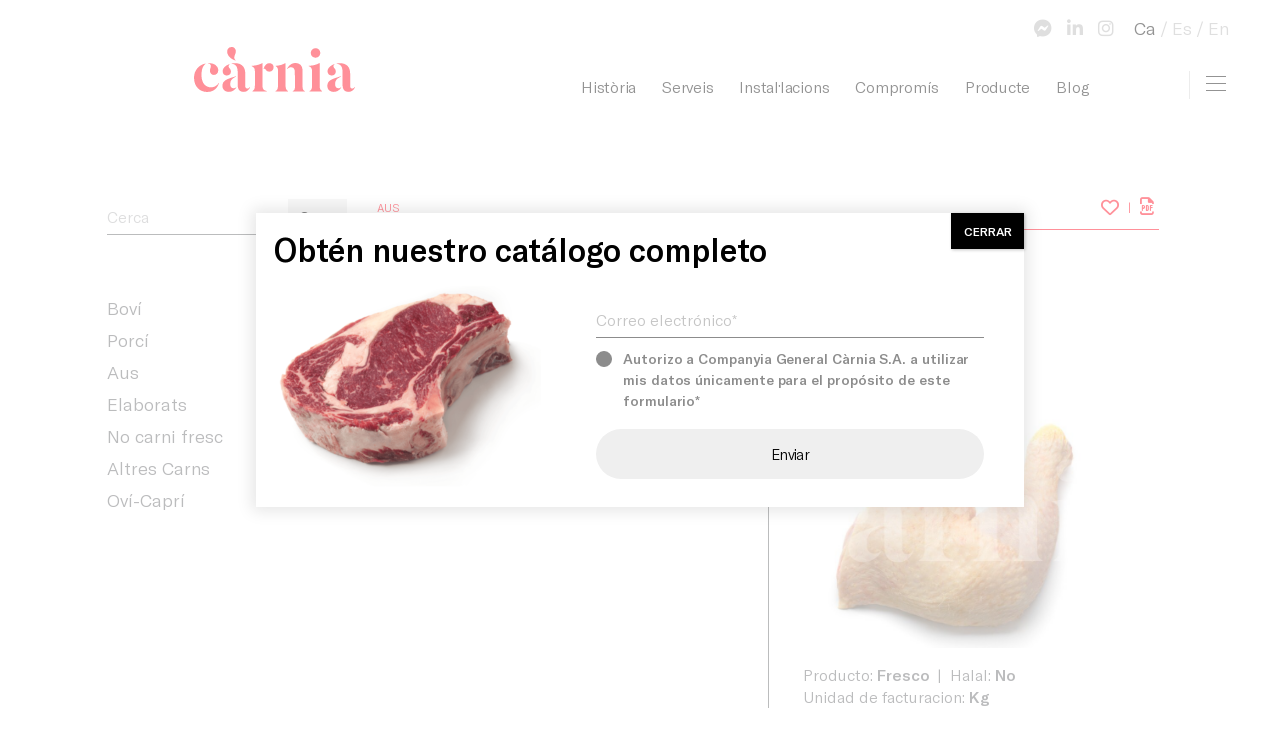

--- FILE ---
content_type: text/html; charset=UTF-8
request_url: https://carnia.es/ca/productos/aves/pollo-muslo-congelado/
body_size: 13850
content:
<!--
  _     _     ___  ____   ___   
 | |   | |   / _ \/ ___| ( _ )  
 | |   | |  | | | \___ \ / _ \/\
 | |___| |__| |_| |___) | (_>  <
 |_____|_____\___/|____/ \___/\/
                                                                     
Code by LLOS& http://llos.co

-->
<!doctype html>
<html lang="ca">
<head>
	<meta charset="UTF-8">
	<meta name="viewport" content="width=device-width, initial-scale=1">
	<link rel="profile" href="http://gmpg.org/xfn/11">

	<meta name='robots' content='index, follow, max-image-preview:large, max-snippet:-1, max-video-preview:-1' />
	<style>img:is([sizes="auto" i], [sizes^="auto," i]) { contain-intrinsic-size: 3000px 1500px }</style>
	<link rel="alternate" hreflang="ca" href="https://carnia.es/ca/productos/aves/pollo-muslo-congelado/" />
<link rel="alternate" hreflang="es" href="https://carnia.es/productos/aves/pollo-muslo-congelado/" />
<link rel="alternate" hreflang="en" href="https://carnia.es/en/productos/aves/pollo-muslo-congelado/" />
<link rel="alternate" hreflang="x-default" href="https://carnia.es/productos/aves/pollo-muslo-congelado/" />

	<!-- This site is optimized with the Yoast SEO plugin v26.8 - https://yoast.com/product/yoast-seo-wordpress/ -->
	<title>Pollo muslo, congelado - Companyia General Càrnia</title>
	<link rel="canonical" href="https://carnia.es/productos/aves/pollo-muslo-congelado/" />
	<meta property="og:locale" content="ca_ES" />
	<meta property="og:type" content="article" />
	<meta property="og:title" content="Pollo muslo, congelado - Companyia General Càrnia" />
	<meta property="og:description" content="PDF Button" />
	<meta property="og:url" content="https://carnia.es/productos/aves/pollo-muslo-congelado/" />
	<meta property="og:site_name" content="Companyia General Càrnia" />
	<meta property="article:modified_time" content="2022-04-01T00:09:14+00:00" />
	<meta property="og:image" content="https://carnia.es/wp-content/uploads/2021/09/41100c.jpg" />
	<meta property="og:image:width" content="1274" />
	<meta property="og:image:height" content="920" />
	<meta property="og:image:type" content="image/jpeg" />
	<meta name="twitter:card" content="summary_large_image" />
	<script type="application/ld+json" class="yoast-schema-graph">{"@context":"https://schema.org","@graph":[{"@type":"WebPage","@id":"https://carnia.es/productos/aves/pollo-muslo-congelado/","url":"https://carnia.es/productos/aves/pollo-muslo-congelado/","name":"Pollo muslo, congelado - Companyia General Càrnia","isPartOf":{"@id":"https://carnia.es/en/#website"},"primaryImageOfPage":{"@id":"https://carnia.es/productos/aves/pollo-muslo-congelado/#primaryimage"},"image":{"@id":"https://carnia.es/productos/aves/pollo-muslo-congelado/#primaryimage"},"thumbnailUrl":"https://carnia.es/wp-content/uploads/2021/09/41100c.jpg","datePublished":"2022-03-31T23:54:39+00:00","dateModified":"2022-04-01T00:09:14+00:00","breadcrumb":{"@id":"https://carnia.es/productos/aves/pollo-muslo-congelado/#breadcrumb"},"inLanguage":"ca","potentialAction":[{"@type":"ReadAction","target":["https://carnia.es/productos/aves/pollo-muslo-congelado/"]}]},{"@type":"ImageObject","inLanguage":"ca","@id":"https://carnia.es/productos/aves/pollo-muslo-congelado/#primaryimage","url":"https://carnia.es/wp-content/uploads/2021/09/41100c.jpg","contentUrl":"https://carnia.es/wp-content/uploads/2021/09/41100c.jpg","width":1274,"height":920},{"@type":"BreadcrumbList","@id":"https://carnia.es/productos/aves/pollo-muslo-congelado/#breadcrumb","itemListElement":[{"@type":"ListItem","position":1,"name":"Home","item":"https://carnia.es/ca/"},{"@type":"ListItem","position":2,"name":"Products","item":"https://carnia.es/ca/productos/"},{"@type":"ListItem","position":3,"name":"Pollo muslo, congelado"}]},{"@type":"WebSite","@id":"https://carnia.es/en/#website","url":"https://carnia.es/en/","name":"Companyia General Càrnia","description":"100 años de experiencia en el sector cárnico","publisher":{"@id":"https://carnia.es/en/#organization"},"potentialAction":[{"@type":"SearchAction","target":{"@type":"EntryPoint","urlTemplate":"https://carnia.es/en/?s={search_term_string}"},"query-input":{"@type":"PropertyValueSpecification","valueRequired":true,"valueName":"search_term_string"}}],"inLanguage":"ca"},{"@type":"Organization","@id":"https://carnia.es/en/#organization","name":"Companyia General Càrnia","url":"https://carnia.es/en/","logo":{"@type":"ImageObject","inLanguage":"ca","@id":"https://carnia.es/en/#/schema/logo/image/","url":"https://carnia.es/wp-content/uploads/2019/09/logo-1.svg","contentUrl":"https://carnia.es/wp-content/uploads/2019/09/logo-1.svg","width":160,"height":45,"caption":"Companyia General Càrnia"},"image":{"@id":"https://carnia.es/en/#/schema/logo/image/"}}]}</script>
	<!-- / Yoast SEO plugin. -->


<link rel='dns-prefetch' href='//cdnjs.cloudflare.com' />
<link rel='dns-prefetch' href='//maps.google.com' />
<link rel='dns-prefetch' href='//maxcdn.bootstrapcdn.com' />

<link rel="alternate" type="application/rss+xml" title="Companyia General Càrnia &raquo; Canal d&#039;informació" href="https://carnia.es/ca/feed/" />
<link rel="alternate" type="application/rss+xml" title="Companyia General Càrnia &raquo; Canal dels comentaris" href="https://carnia.es/ca/comments/feed/" />
<link rel="alternate" type="application/rss+xml" title="Companyia General Càrnia &raquo; Pollo muslo, congelado Canal dels comentaris" href="https://carnia.es/ca/productos/aves/pollo-muslo-congelado/feed/" />
<link rel='stylesheet' id='all.min-css' href='https://carnia.es/wp-content/plugins/gd-mylist/css/all.min.css?ver=6.8.3' type='text/css' media='all' />
<link rel='stylesheet' id='gd_mylist_asset-css' href='https://carnia.es/wp-content/plugins/gd-mylist/css/app.css?ver=6.8.3' type='text/css' media='all' />
<style id='wp-emoji-styles-inline-css' type='text/css'>

	img.wp-smiley, img.emoji {
		display: inline !important;
		border: none !important;
		box-shadow: none !important;
		height: 1em !important;
		width: 1em !important;
		margin: 0 0.07em !important;
		vertical-align: -0.1em !important;
		background: none !important;
		padding: 0 !important;
	}
</style>
<link rel='stylesheet' id='wp-block-library-css' href='https://carnia.es/wp-includes/css/dist/block-library/style.min.css?ver=6.8.3' type='text/css' media='all' />
<style id='classic-theme-styles-inline-css' type='text/css'>
/*! This file is auto-generated */
.wp-block-button__link{color:#fff;background-color:#32373c;border-radius:9999px;box-shadow:none;text-decoration:none;padding:calc(.667em + 2px) calc(1.333em + 2px);font-size:1.125em}.wp-block-file__button{background:#32373c;color:#fff;text-decoration:none}
</style>
<link rel='stylesheet' id='wp-components-css' href='https://carnia.es/wp-includes/css/dist/components/style.min.css?ver=6.8.3' type='text/css' media='all' />
<link rel='stylesheet' id='wp-preferences-css' href='https://carnia.es/wp-includes/css/dist/preferences/style.min.css?ver=6.8.3' type='text/css' media='all' />
<link rel='stylesheet' id='wp-block-editor-css' href='https://carnia.es/wp-includes/css/dist/block-editor/style.min.css?ver=6.8.3' type='text/css' media='all' />
<link rel='stylesheet' id='popup-maker-block-library-style-css' href='https://carnia.es/wp-content/plugins/popup-maker/dist/packages/block-library-style.css?ver=dbea705cfafe089d65f1' type='text/css' media='all' />
<style id='global-styles-inline-css' type='text/css'>
:root{--wp--preset--aspect-ratio--square: 1;--wp--preset--aspect-ratio--4-3: 4/3;--wp--preset--aspect-ratio--3-4: 3/4;--wp--preset--aspect-ratio--3-2: 3/2;--wp--preset--aspect-ratio--2-3: 2/3;--wp--preset--aspect-ratio--16-9: 16/9;--wp--preset--aspect-ratio--9-16: 9/16;--wp--preset--color--black: #000000;--wp--preset--color--cyan-bluish-gray: #abb8c3;--wp--preset--color--white: #ffffff;--wp--preset--color--pale-pink: #f78da7;--wp--preset--color--vivid-red: #cf2e2e;--wp--preset--color--luminous-vivid-orange: #ff6900;--wp--preset--color--luminous-vivid-amber: #fcb900;--wp--preset--color--light-green-cyan: #7bdcb5;--wp--preset--color--vivid-green-cyan: #00d084;--wp--preset--color--pale-cyan-blue: #8ed1fc;--wp--preset--color--vivid-cyan-blue: #0693e3;--wp--preset--color--vivid-purple: #9b51e0;--wp--preset--gradient--vivid-cyan-blue-to-vivid-purple: linear-gradient(135deg,rgba(6,147,227,1) 0%,rgb(155,81,224) 100%);--wp--preset--gradient--light-green-cyan-to-vivid-green-cyan: linear-gradient(135deg,rgb(122,220,180) 0%,rgb(0,208,130) 100%);--wp--preset--gradient--luminous-vivid-amber-to-luminous-vivid-orange: linear-gradient(135deg,rgba(252,185,0,1) 0%,rgba(255,105,0,1) 100%);--wp--preset--gradient--luminous-vivid-orange-to-vivid-red: linear-gradient(135deg,rgba(255,105,0,1) 0%,rgb(207,46,46) 100%);--wp--preset--gradient--very-light-gray-to-cyan-bluish-gray: linear-gradient(135deg,rgb(238,238,238) 0%,rgb(169,184,195) 100%);--wp--preset--gradient--cool-to-warm-spectrum: linear-gradient(135deg,rgb(74,234,220) 0%,rgb(151,120,209) 20%,rgb(207,42,186) 40%,rgb(238,44,130) 60%,rgb(251,105,98) 80%,rgb(254,248,76) 100%);--wp--preset--gradient--blush-light-purple: linear-gradient(135deg,rgb(255,206,236) 0%,rgb(152,150,240) 100%);--wp--preset--gradient--blush-bordeaux: linear-gradient(135deg,rgb(254,205,165) 0%,rgb(254,45,45) 50%,rgb(107,0,62) 100%);--wp--preset--gradient--luminous-dusk: linear-gradient(135deg,rgb(255,203,112) 0%,rgb(199,81,192) 50%,rgb(65,88,208) 100%);--wp--preset--gradient--pale-ocean: linear-gradient(135deg,rgb(255,245,203) 0%,rgb(182,227,212) 50%,rgb(51,167,181) 100%);--wp--preset--gradient--electric-grass: linear-gradient(135deg,rgb(202,248,128) 0%,rgb(113,206,126) 100%);--wp--preset--gradient--midnight: linear-gradient(135deg,rgb(2,3,129) 0%,rgb(40,116,252) 100%);--wp--preset--font-size--small: 13px;--wp--preset--font-size--medium: 20px;--wp--preset--font-size--large: 36px;--wp--preset--font-size--x-large: 42px;--wp--preset--spacing--20: 0.44rem;--wp--preset--spacing--30: 0.67rem;--wp--preset--spacing--40: 1rem;--wp--preset--spacing--50: 1.5rem;--wp--preset--spacing--60: 2.25rem;--wp--preset--spacing--70: 3.38rem;--wp--preset--spacing--80: 5.06rem;--wp--preset--shadow--natural: 6px 6px 9px rgba(0, 0, 0, 0.2);--wp--preset--shadow--deep: 12px 12px 50px rgba(0, 0, 0, 0.4);--wp--preset--shadow--sharp: 6px 6px 0px rgba(0, 0, 0, 0.2);--wp--preset--shadow--outlined: 6px 6px 0px -3px rgba(255, 255, 255, 1), 6px 6px rgba(0, 0, 0, 1);--wp--preset--shadow--crisp: 6px 6px 0px rgba(0, 0, 0, 1);}:where(.is-layout-flex){gap: 0.5em;}:where(.is-layout-grid){gap: 0.5em;}body .is-layout-flex{display: flex;}.is-layout-flex{flex-wrap: wrap;align-items: center;}.is-layout-flex > :is(*, div){margin: 0;}body .is-layout-grid{display: grid;}.is-layout-grid > :is(*, div){margin: 0;}:where(.wp-block-columns.is-layout-flex){gap: 2em;}:where(.wp-block-columns.is-layout-grid){gap: 2em;}:where(.wp-block-post-template.is-layout-flex){gap: 1.25em;}:where(.wp-block-post-template.is-layout-grid){gap: 1.25em;}.has-black-color{color: var(--wp--preset--color--black) !important;}.has-cyan-bluish-gray-color{color: var(--wp--preset--color--cyan-bluish-gray) !important;}.has-white-color{color: var(--wp--preset--color--white) !important;}.has-pale-pink-color{color: var(--wp--preset--color--pale-pink) !important;}.has-vivid-red-color{color: var(--wp--preset--color--vivid-red) !important;}.has-luminous-vivid-orange-color{color: var(--wp--preset--color--luminous-vivid-orange) !important;}.has-luminous-vivid-amber-color{color: var(--wp--preset--color--luminous-vivid-amber) !important;}.has-light-green-cyan-color{color: var(--wp--preset--color--light-green-cyan) !important;}.has-vivid-green-cyan-color{color: var(--wp--preset--color--vivid-green-cyan) !important;}.has-pale-cyan-blue-color{color: var(--wp--preset--color--pale-cyan-blue) !important;}.has-vivid-cyan-blue-color{color: var(--wp--preset--color--vivid-cyan-blue) !important;}.has-vivid-purple-color{color: var(--wp--preset--color--vivid-purple) !important;}.has-black-background-color{background-color: var(--wp--preset--color--black) !important;}.has-cyan-bluish-gray-background-color{background-color: var(--wp--preset--color--cyan-bluish-gray) !important;}.has-white-background-color{background-color: var(--wp--preset--color--white) !important;}.has-pale-pink-background-color{background-color: var(--wp--preset--color--pale-pink) !important;}.has-vivid-red-background-color{background-color: var(--wp--preset--color--vivid-red) !important;}.has-luminous-vivid-orange-background-color{background-color: var(--wp--preset--color--luminous-vivid-orange) !important;}.has-luminous-vivid-amber-background-color{background-color: var(--wp--preset--color--luminous-vivid-amber) !important;}.has-light-green-cyan-background-color{background-color: var(--wp--preset--color--light-green-cyan) !important;}.has-vivid-green-cyan-background-color{background-color: var(--wp--preset--color--vivid-green-cyan) !important;}.has-pale-cyan-blue-background-color{background-color: var(--wp--preset--color--pale-cyan-blue) !important;}.has-vivid-cyan-blue-background-color{background-color: var(--wp--preset--color--vivid-cyan-blue) !important;}.has-vivid-purple-background-color{background-color: var(--wp--preset--color--vivid-purple) !important;}.has-black-border-color{border-color: var(--wp--preset--color--black) !important;}.has-cyan-bluish-gray-border-color{border-color: var(--wp--preset--color--cyan-bluish-gray) !important;}.has-white-border-color{border-color: var(--wp--preset--color--white) !important;}.has-pale-pink-border-color{border-color: var(--wp--preset--color--pale-pink) !important;}.has-vivid-red-border-color{border-color: var(--wp--preset--color--vivid-red) !important;}.has-luminous-vivid-orange-border-color{border-color: var(--wp--preset--color--luminous-vivid-orange) !important;}.has-luminous-vivid-amber-border-color{border-color: var(--wp--preset--color--luminous-vivid-amber) !important;}.has-light-green-cyan-border-color{border-color: var(--wp--preset--color--light-green-cyan) !important;}.has-vivid-green-cyan-border-color{border-color: var(--wp--preset--color--vivid-green-cyan) !important;}.has-pale-cyan-blue-border-color{border-color: var(--wp--preset--color--pale-cyan-blue) !important;}.has-vivid-cyan-blue-border-color{border-color: var(--wp--preset--color--vivid-cyan-blue) !important;}.has-vivid-purple-border-color{border-color: var(--wp--preset--color--vivid-purple) !important;}.has-vivid-cyan-blue-to-vivid-purple-gradient-background{background: var(--wp--preset--gradient--vivid-cyan-blue-to-vivid-purple) !important;}.has-light-green-cyan-to-vivid-green-cyan-gradient-background{background: var(--wp--preset--gradient--light-green-cyan-to-vivid-green-cyan) !important;}.has-luminous-vivid-amber-to-luminous-vivid-orange-gradient-background{background: var(--wp--preset--gradient--luminous-vivid-amber-to-luminous-vivid-orange) !important;}.has-luminous-vivid-orange-to-vivid-red-gradient-background{background: var(--wp--preset--gradient--luminous-vivid-orange-to-vivid-red) !important;}.has-very-light-gray-to-cyan-bluish-gray-gradient-background{background: var(--wp--preset--gradient--very-light-gray-to-cyan-bluish-gray) !important;}.has-cool-to-warm-spectrum-gradient-background{background: var(--wp--preset--gradient--cool-to-warm-spectrum) !important;}.has-blush-light-purple-gradient-background{background: var(--wp--preset--gradient--blush-light-purple) !important;}.has-blush-bordeaux-gradient-background{background: var(--wp--preset--gradient--blush-bordeaux) !important;}.has-luminous-dusk-gradient-background{background: var(--wp--preset--gradient--luminous-dusk) !important;}.has-pale-ocean-gradient-background{background: var(--wp--preset--gradient--pale-ocean) !important;}.has-electric-grass-gradient-background{background: var(--wp--preset--gradient--electric-grass) !important;}.has-midnight-gradient-background{background: var(--wp--preset--gradient--midnight) !important;}.has-small-font-size{font-size: var(--wp--preset--font-size--small) !important;}.has-medium-font-size{font-size: var(--wp--preset--font-size--medium) !important;}.has-large-font-size{font-size: var(--wp--preset--font-size--large) !important;}.has-x-large-font-size{font-size: var(--wp--preset--font-size--x-large) !important;}
:where(.wp-block-post-template.is-layout-flex){gap: 1.25em;}:where(.wp-block-post-template.is-layout-grid){gap: 1.25em;}
:where(.wp-block-columns.is-layout-flex){gap: 2em;}:where(.wp-block-columns.is-layout-grid){gap: 2em;}
:root :where(.wp-block-pullquote){font-size: 1.5em;line-height: 1.6;}
</style>
<link rel='stylesheet' id='cms-navigation-style-base-css' href='https://carnia.es/wp-content/plugins/wpml-cms-nav/res/css/cms-navigation-base.css?ver=1.5.6' type='text/css' media='screen' />
<link rel='stylesheet' id='cms-navigation-style-css' href='https://carnia.es/wp-content/plugins/wpml-cms-nav/res/css/cms-navigation.css?ver=1.5.6' type='text/css' media='screen' />
<link rel='stylesheet' id='crn-styles-css' href='https://carnia.es/wp-content/themes/carnia/css/styles.css' type='text/css' media='all' />
<link rel='stylesheet' id='style-css' href='https://carnia.es/wp-content/themes/carnia/style.css' type='text/css' media='all' />
<link rel='stylesheet' id='searchwp-forms-css' href='https://carnia.es/wp-content/plugins/searchwp-live-ajax-search/assets/styles/frontend/search-forms.min.css?ver=1.8.7' type='text/css' media='all' />
<link rel='stylesheet' id='searchwp-live-search-css' href='https://carnia.es/wp-content/plugins/searchwp-live-ajax-search/assets/styles/style.min.css?ver=1.8.7' type='text/css' media='all' />
<style id='searchwp-live-search-inline-css' type='text/css'>
.searchwp-live-search-result .searchwp-live-search-result--title a {
  font-size: 16px;
}
.searchwp-live-search-result .searchwp-live-search-result--price {
  font-size: 14px;
}
.searchwp-live-search-result .searchwp-live-search-result--add-to-cart .button {
  font-size: 14px;
}

</style>
<link rel='stylesheet' id='contact-form-7-css' href='https://carnia.es/wp-content/plugins/contact-form-7/includes/css/styles.css?ver=6.1.4' type='text/css' media='all' />
<link rel='stylesheet' id='popup-maker-site-css' href='//carnia.es/wp-content/uploads/pum/pum-site-styles.css?generated=1755163471&#038;ver=1.21.5' type='text/css' media='all' />
<link rel='stylesheet' id='font-awesome-css' href='//maxcdn.bootstrapcdn.com/font-awesome/4.3.0/css/font-awesome.min.css?ver=4.3.0' type='text/css' media='all' />
<link rel='stylesheet' id='dkpdf-frontend-css' href='https://carnia.es/wp-content/plugins/dk-pdf/build/frontend-style.css?ver=2.3.1' type='text/css' media='all' />
<script type="text/javascript" src="https://carnia.es/wp-includes/js/jquery/jquery.min.js?ver=3.7.1" id="jquery-core-js"></script>
<script type="text/javascript" src="https://carnia.es/wp-includes/js/jquery/jquery-migrate.min.js?ver=3.4.1" id="jquery-migrate-js"></script>
<script type="text/javascript" id="gd_mylist_script-js-extra">
/* <![CDATA[ */
var gdMyListAjax = {"ajaxurl":"https:\/\/carnia.es\/wp-admin\/admin-ajax.php","boxList":"https:\/\/carnia.es\/wp-content\/plugins\/gd-mylist\/template\/box-list.html","button":"https:\/\/carnia.es\/wp-content\/plugins\/gd-mylist\/template\/button.html","nonce":"08b1a3b31f","loading_icon":"fas fa-spinner fa-pulse"};
/* ]]> */
</script>
<script type="text/javascript" src="https://carnia.es/wp-content/plugins/gd-mylist/js/gd-script.js?ver=6.8.3" id="gd_mylist_script-js"></script>
<script type="text/javascript" src="https://carnia.es/wp-content/plugins/gd-mylist/lib/handlebars.min.js?ver=6.8.3" id="gd_mylist_handelbar-js"></script>
<!--[if lt IE 9]>
<script type="text/javascript" src="https://cdnjs.cloudflare.com/ajax/libs/html5shiv/r29/html5.min.js?ver=6.8.3" id="texas-html5-js"></script>
<![endif]-->
<link rel="https://api.w.org/" href="https://carnia.es/ca/wp-json/" /><link rel="alternate" title="JSON" type="application/json" href="https://carnia.es/ca/wp-json/wp/v2/productos/11648" /><link rel="EditURI" type="application/rsd+xml" title="RSD" href="https://carnia.es/xmlrpc.php?rsd" />
<meta name="generator" content="WordPress 6.8.3" />
<link rel='shortlink' href='https://carnia.es/ca/?p=11648' />
<link rel="alternate" title="oEmbed (JSON)" type="application/json+oembed" href="https://carnia.es/ca/wp-json/oembed/1.0/embed?url=https%3A%2F%2Fcarnia.es%2Fca%2Fproductos%2Faves%2Fpollo-muslo-congelado%2F" />
<link rel="alternate" title="oEmbed (XML)" type="text/xml+oembed" href="https://carnia.es/ca/wp-json/oembed/1.0/embed?url=https%3A%2F%2Fcarnia.es%2Fca%2Fproductos%2Faves%2Fpollo-muslo-congelado%2F&#038;format=xml" />
<meta name="generator" content="WPML ver:4.8.6 stt:8,1,2;" />
<link rel="pingback" href="https://carnia.es/xmlrpc.php">
		<style type='text/css'>
			body.admin-bar {margin-top:32px !important}
			@media screen and (max-width: 782px) {
				body.admin-bar { margin-top:46px !important }
			}
		</style>
		<link rel="icon" href="https://carnia.es/wp-content/uploads/2020/05/cropped-Mesa-de-trabajo-1@4x-32x32.png" sizes="32x32" />
<link rel="icon" href="https://carnia.es/wp-content/uploads/2020/05/cropped-Mesa-de-trabajo-1@4x-192x192.png" sizes="192x192" />
<link rel="apple-touch-icon" href="https://carnia.es/wp-content/uploads/2020/05/cropped-Mesa-de-trabajo-1@4x-180x180.png" />
<meta name="msapplication-TileImage" content="https://carnia.es/wp-content/uploads/2020/05/cropped-Mesa-de-trabajo-1@4x-270x270.png" />
		<style type="text/css" id="wp-custom-css">
			.headers {display: none !important}

.pum-container.pum-responsive img {
	float: left; 
}
.wpcf7 form.sent .wpcf7-response-output {
	border: 0;
	padding: 0;
}
.pum-content > p {
	opacity: 1 !important; 
	visibility: visible !important;
}
#header .navbar-brand {
	height: 75px;
	top: 30px
}
#header .container, #header .container-fluid {
	padding-top: 0;
}

#header .navbar-brand .str {
	display: none;
}

.history::before {
	display: none;
}

@media (min-width: 768px){
	#header .container, #header .container-fluid {
			padding-top: 10px;
	}
}
@media (max-width: 767px){
	#header .navbar-brand::before {
			width: 115px;
	}

}
@media (min-width: 1200px){
	#header .container, #header .container-fluid {
			padding-top: 25px;
	}
}
.contact-section::before {
	background: #f5f5f5;
}

@media (min-width: 768px){
	.wrapper {
  	padding-top: 140px;
	}
}


body:not(.page-id-73)  .grecaptcha-badge, body:not(.page-id-738)  .grecaptcha-badge, body:not(.page-id-739)  .grecaptcha-badge{
	display: none !important;
}

.wpcf7 p {
	visibility: visible !important;
	display: block !important;
	opacity: 1 !important;
}		</style>
			        <style>
            #header .navbar-brand::before{
                background-image: url(https://carnia.es/wp-content/uploads/2019/09/logo-1.svg);
            }
        </style>
	        <style>
            /*#header .navbar-brand::after*/
            #header .small-logo {
                background-image: url(https://carnia.es/wp-content/uploads/2019/09/logo-short-1.svg);
            }
        </style>
	
	<!-- Global site tag (gtag.js) - Google Analytics -->
	<script async src="https://www.googletagmanager.com/gtag/js?id=UA-167550549-1"></script>
	<script>
	window.dataLayer = window.dataLayer || [];
	function gtag(){dataLayer.push(arguments);}
	gtag('js', new Date());
	
	gtag('config', 'G-HMW3CNTCGW);
	</script>


	<!-- Facebook Pixel Code -->
	<script>
	!function(f,b,e,v,n,t,s)
	{if(f.fbq)return;n=f.fbq=function(){n.callMethod?
	n.callMethod.apply(n,arguments):n.queue.push(arguments)};
	if(!f._fbq)f._fbq=n;n.push=n;n.loaded=!0;n.version='2.0';
	n.queue=[];t=b.createElement(e);t.async=!0;
	t.src=v;s=b.getElementsByTagName(e)[0];
	s.parentNode.insertBefore(t,s)}(window, document,'script',
	'https://connect.facebook.net/en_US/fbevents.js');
	fbq('init', '596275577673144');
	fbq('track', 'PageView');
	</script>
	<noscript><img height="1" width="1" style="display:none"
	src="https://www.facebook.com/tr?id=596275577673144&ev=PageView&noscript=1"
	/></noscript>
	<!-- End Facebook Pixel Code -->

<meta name="generator" content="WP Rocket 3.20.2" data-wpr-features="wpr_desktop" /></head>

<body class="wp-singular productos-template-default single single-productos postid-11648 wp-custom-logo wp-theme-carnia">

    <b class="animsition-loading"></b>
    <div data-rocket-location-hash="e85bf7983d8c2ffbc68248294fef04a9" class="wrapper loading">
        <header data-rocket-location-hash="c68188da780f11c554c4d18cceaef351" id="header">
            <div data-rocket-location-hash="fe0ce8c8f8fc8e7f23ee593b99868c0f" class="container-fluid">
                <a href="https://carnia.es/ca/" class="navbar-brand">
                    <span class="sr-only">Companyia General Càrnia</span>
	                                    <span class="str">Companyia General Càrnia</span>
                                    </a>
                <a href="https://carnia.es/ca/" class="small-logo">
                	<span class="sr-only">Companyia General Càrnia</span>
                </a>
	            	                <nav class="base-nav">
			            <ul id="menu-primary-menu-ca" class="menu"><li id="menu-item-826" class="menu-item menu-item-type-post_type menu-item-object-page menu-item-826"><a href="https://carnia.es/ca/historia/">Història</a></li>
<li id="menu-item-827" class="menu-item menu-item-type-post_type menu-item-object-page menu-item-has-children menu-item-827"><a href="https://carnia.es/ca/serveis/">Serveis</a>
<ul class="sub-menu">
	<li id="menu-item-1939" class="menu-item menu-item-type-custom menu-item-object-custom menu-item-1939"><a href="https://carnia.es/servicios/#service-01">Sacrifici i venda majoristes</a></li>
	<li id="menu-item-1940" class="menu-item menu-item-type-custom menu-item-object-custom menu-item-1940"><a href="https://carnia.es/servicios/#service-02">Producció i venda a distribuïdors i detallistes</a></li>
	<li id="menu-item-1941" class="menu-item menu-item-type-custom menu-item-object-custom menu-item-1941"><a href="https://carnia.es/servicios/#service-03">Preparats per restauració</a></li>
	<li id="menu-item-1942" class="menu-item menu-item-type-custom menu-item-object-custom menu-item-1942"><a href="https://carnia.es/servicios/#service-04">Transport</a></li>
</ul>
</li>
<li id="menu-item-829" class="menu-item menu-item-type-post_type menu-item-object-page menu-item-829"><a href="https://carnia.es/ca/instalacions/">Instal·lacions</a></li>
<li id="menu-item-830" class="menu-item menu-item-type-post_type menu-item-object-page menu-item-has-children menu-item-830"><a href="https://carnia.es/ca/compromis/">Compromís</a>
<ul class="sub-menu">
	<li id="menu-item-10077" class="menu-item menu-item-type-post_type menu-item-object-page menu-item-10077"><a href="https://carnia.es/ca/compromis/">Compromís amb el territori</a></li>
	<li id="menu-item-10078" class="menu-item menu-item-type-custom menu-item-object-custom menu-item-10078"><a href="https://carnia.es/ca/compromis/#block_5d91cb025c2a6">Compromís amb la societat</a></li>
</ul>
</li>
<li id="menu-item-9930" class="menu-item menu-item-type-post_type menu-item-object-page menu-item-has-children menu-item-9930"><a href="https://carnia.es/ca/producte/">Producte</a>
<ul class="sub-menu">
	<li id="menu-item-5739" class="menu-item menu-item-type-custom menu-item-object-custom menu-item-5739"><a href="https://carnia.es/ca/producte/#vacuno">Boví</a></li>
	<li id="menu-item-5740" class="menu-item menu-item-type-custom menu-item-object-custom menu-item-5740"><a href="https://carnia.es/ca/producte/#ovino">Oví i caprí</a></li>
	<li id="menu-item-5742" class="menu-item menu-item-type-custom menu-item-object-custom menu-item-5742"><a href="https://carnia.es/ca/producte/#porcino">Porcí</a></li>
	<li id="menu-item-5741" class="menu-item menu-item-type-custom menu-item-object-custom menu-item-5741"><a href="https://carnia.es/ca/producte/#aves">Aviram i conill</a></li>
	<li id="menu-item-5743" class="menu-item menu-item-type-custom menu-item-object-custom menu-item-5743"><a href="https://carnia.es/ca/producte/#elaborados">Elaborats i altres</a></li>
	<li id="menu-item-9937" class="menu-item menu-item-type-custom menu-item-object-custom menu-item-9937"><a href="https://carnia.es/producto/#veganos">Productes Vegans</a></li>
	<li id="menu-item-9960" class="menu-item menu-item-type-custom menu-item-object-custom menu-item-9960"><a href="https://carnia.es/ca/producte/#congelados">Productes Congelats</a></li>
</ul>
</li>
<li id="menu-item-6356" class="menu-item menu-item-type-taxonomy menu-item-object-category menu-item-6356"><a href="https://carnia.es/ca/blog/category/sense-categoria/">Blog</a></li>
</ul>			            <a href="http://intranet.carnia.es" class=""><span class="sr-only">view cart</span></a>
	                </nav><!-- / base-nav -->
	            
                <a class="navbar-toggler" href="#main-nav" aria-controls="main-nav" aria-expanded="false" aria-label="Toggle navigation">
                    <span class="icon-bar"></span>
                    <span class="icon-bar"></span>
                    <span class="icon-bar"></span>
                    <span class="sr-only">Toggle navigation</span>
                </a>

                        				
				<nav class="top-nav">
											
						<ul class="social">
															<li><a target="_blank" href="https://www.facebook.com/GeneralCarnia"><i class="fab fa-facebook-messenger"></i></a></li>
															<li><a target="_blank" href="https://www.linkedin.com/company/companyia-general-carnia/"><i class="fab fa-linkedin-in"></i></a></li>
															<li><a target="_blank" href="https://www.instagram.com/companyia.general.carnia/"><i class="fab fa-instagram"></i></a></li>
													</ul>
										<ul class="languages"><li class="active"><a href="https://carnia.es/ca/productos/aves/pollo-muslo-congelado/">Ca</a></li><li><a href="https://carnia.es/productos/aves/pollo-muslo-congelado/">Es</a></li><li><a href="https://carnia.es/en/productos/aves/pollo-muslo-congelado/">En</a></li></ul>				</nav>
				
                <nav id="main-nav">
                    <div class="nav-wrap">
                    			                    <ul id="menu-gamburger-primary-menu-ca" class="primary-nav"><li id="menu-item-874" class="menu-item menu-item-type-post_type menu-item-object-page menu-item-home menu-item-874"><a href="https://carnia.es/ca/">Inici</a></li>
<li id="menu-item-875" class="menu-item menu-item-type-post_type menu-item-object-page menu-item-875"><a href="https://carnia.es/ca/producte/">Producte</a></li>
<li id="menu-item-876" class="menu-item menu-item-type-post_type menu-item-object-page menu-item-876"><a href="https://carnia.es/ca/historia/">Història</a></li>
<li id="menu-item-877" class="menu-item menu-item-type-post_type menu-item-object-page menu-item-877"><a href="https://carnia.es/ca/serveis/">Serveis</a></li>
<li id="menu-item-878" class="menu-item menu-item-type-post_type menu-item-object-page menu-item-878"><a href="https://carnia.es/ca/instalacions/">Instal·lacions</a></li>
<li id="menu-item-879" class="menu-item menu-item-type-post_type menu-item-object-page menu-item-879"><a href="https://carnia.es/ca/compromis/">Compromís</a></li>
</ul>                        
                        <div class="bottom-nav">
		                    			                    <ul id="menu-gamburger-extra-menu-ca" class="extra-menu"><li id="menu-item-862" class="menu-item menu-item-type-post_type menu-item-object-page menu-item-862"><a href="https://carnia.es/ca/empresa/">Empresa</a></li>
<li id="menu-item-863" class="menu-item menu-item-type-post_type menu-item-object-page menu-item-863"><a href="https://carnia.es/ca/trabaja-con-nosotros/">Treballa amb nosaltres</a></li>
<li id="menu-item-864" class="menu-item menu-item-type-post_type menu-item-object-page menu-item-864"><a href="https://carnia.es/ca/contacte/">Contacte</a></li>
<li id="menu-item-892" class="menu-item menu-item-type-post_type_archive menu-item-object-news menu-item-892"><a href="https://carnia.es/ca/noticies/">Notícies</a></li>
<li id="menu-item-9957" class="menu-item menu-item-type-custom menu-item-object-custom menu-item-9957"><a target="_blank" href="http://intranet.carnia.es">Intranet</a></li>
</ul>	                        		                    <div class="hold">
														
									<ul class="social">
																					<li><a target="_blank" href="https://www.facebook.com/GeneralCarnia"><i class="fab fa-facebook-messenger"></i></a></li>
																					<li><a target="_blank" href="https://www.linkedin.com/company/companyia-general-carnia/"><i class="fab fa-linkedin-in"></i></a></li>
																					<li><a target="_blank" href="https://www.instagram.com/companyia.general.carnia/"><i class="fab fa-instagram"></i></a></li>
																			</ul>
																<ul class="languages"><li class="active"><a href="https://carnia.es/ca/productos/aves/pollo-muslo-congelado/">Ca</a></li><li><a href="https://carnia.es/productos/aves/pollo-muslo-congelado/">Es</a></li><li><a href="https://carnia.es/en/productos/aves/pollo-muslo-congelado/">En</a></li></ul>							</div>
	                    </div>
                    </div><!-- / nav-wrap -->
                </nav><!-- / main-nav -->
            </div><!-- / container-fluid -->
        </header><!-- header -->
        
        <!-- <a href="#" class="to-top goto"><span class="sr-only">go next/top</span></a> -->

	
		<div data-rocket-location-hash="3173e1224283d88d4e9bb503344cb1bd" class="single-product">
			<div data-rocket-location-hash="0841f15ebf099eeaba6f2c7f735d0671" class="container">
				<div class="row">
					<div class="col-12 col-md-4 col-lg-3 mb-5">
						<aside class="blog-aside">
							<div class="aside-item">
								<form id="search-productos" method="GET" action="https://carnia.es/ca/" data-url="https://carnia.es/ca/productos/">
									<div class="form-group">
																				<input data-swplive="true" name="s" id="search-productos-val" type="search" class="form-control" placeholder="Cerca" value="">
									</div>
									<button type="submit" class="btn">Cerca</button>
								</form>
							</div><!-- /.aside-item -->
							<div class="aside-item">
																						
									<div class="category-list">
										<ul>
																							
												<li><a href="https://carnia.es/ca/productos/bovi/">Boví</a></li>
																							
												<li><a href="https://carnia.es/ca/productos/porci/">Porcí</a></li>
																							
												<li><a href="https://carnia.es/ca/productos/aus/">Aus</a></li>
																							
												<li><a href="https://carnia.es/ca/productos/elaborats/">Elaborats</a></li>
																							
												<li><a href="https://carnia.es/ca/productos/no-carni-fresc/">No carni fresc</a></li>
																							
												<li><a href="https://carnia.es/ca/productos/altres-carns/">Altres Carns</a></li>
																							
												<li><a href="https://carnia.es/ca/productos/ovi-capri/">Oví-Caprí</a></li>
																					</ul>
									</div><!-- /.category-list -->
															</div><!-- /.aside-item -->
						</aside>
					</div>
					<div class="col-12 col-md-8 col-lg-9">
						<header class="top-bar">
																						<span class="category">Aus</span>
							
							<ul class="right-info">
								<li><div class="js-item-mylist" data-id="11648"><script type="text/javascript">var myListButton11648 = {"showAdd":{"itemid":11648,"styletarget":null,"userid":"954720288188001","label":"add My List","icon":"far fa-heart"}}</script></div><div id="mylist_btn_11648"></div></li>
								<li><a class="dkpdf-button" href="/ca/productos/aves/pollo-muslo-congelado/?pdf=11648" target="_blank"><span class="dkpdf-button-icon"><i class="fa fa-file-pdf-o"></i></span> </a></li>
							</ul>				
							
						</header><!-- top-bar -->
																			<span class="number">REF: 41191001</span>
										
						<div class="row">
							<div class="col-lg-6">
								<h1>Pollastre cuixa, congelada</h1>
							</div>
						</div>
						<div class="row">
							<div class="col-lg-6 d-lg-flex">
								<div class="descr">
									<p>Pernilet de pollastre amb el sobrecuix.</p>
																										</div><!-- descr -->
							</div>
							<div class="col-lg-6 d-lg-flex">
								<figure class="image">
																	
										<div class="hold">
											<img width="768" height="555" src="https://carnia.es/wp-content/uploads/2021/09/41100c-768x555.jpg" class="attachment-medium_large size-medium_large wp-post-image" alt="" decoding="async" srcset="https://carnia.es/wp-content/uploads/2021/09/41100c-768x555.jpg 768w, https://carnia.es/wp-content/uploads/2021/09/41100c-300x217.jpg 300w, https://carnia.es/wp-content/uploads/2021/09/41100c-1024x739.jpg 1024w, https://carnia.es/wp-content/uploads/2021/09/41100c-1000x722.jpg 1000w, https://carnia.es/wp-content/uploads/2021/09/41100c-800x578.jpg 800w, https://carnia.es/wp-content/uploads/2021/09/41100c.jpg 1274w" sizes="(max-width: 768px) 100vw, 768px" />										</div>
																		<figcaption>
										<ul>
																																		<li>Producto: <strong>Fresco</strong></li>
																																													<li>Halal: <strong>No</strong></li>
																				
										</ul>
																													
											<ul>
												<li>Unidad de facturacion: <strong>Kg</strong></li>
											</ul>
																			</figcaption>
								</figure>
							</div>
						</div>
						<footer class="bottom-bar">
																					<a href="https://carnia.es/ca/productos/aus/">&#60; enrere</a>					
							<ul class="pagination-links">
																<li><a href="https://carnia.es/ca/productos/aves/pato-solomillo/" rel="prev">anterior</a></li>							</ul>
							<div class="right-info"></div>
						</footer><!-- bottom-bar -->
					</div>
				</div>
			</div><!-- container -->
		</div><!-- single-product -->

	

<footer data-rocket-location-hash="f3d1c58420f95d002618d3b7cfb851a5" id="footer">
    <div data-rocket-location-hash="e236b77edc28a5b022efbee326b459e8" class="top-part">
        <div class="container-fluid">
            <div class="row">
                                                <div class="col-md-4">
                    <address>
                        <span class="str">C/ Longitudinal 7, nº 1</span><span class="str">
Mercabarna, 08040 Barcelona</span>                                                                                                                                <span class="str">E: <a href="mailto:info@cgcarnia.com" target="_self">info@cgcarnia.com</a></span>
                                                                                </address>
                </div><!-- / col -->
                                                <div class="col-md-8">
                    <ul class="contact-list">
                        	                        		                                                        <li>
	                                <strong>Administració</strong>                                    <span><a href="tel:+3493556480" target="_self">+ 34 93 556 48 08</a></span>
                                </li>
                                                    	                        		                                                        <li>
	                                <strong>Escorxador i venda majoristes</strong>                                    <span><a href="tel:+34935564719" target="_self">+ 34 93 556 47 19</a></span>
                                </li>
                                                    	                        		                                                        <li>
	                                <strong>Distribució i detallistes</strong>                                    <span><a href="tel:+34935564711" target="_self">+ 34 93 556 47 11</a></span>
                                </li>
                                                    	                        		                                                        <li>
	                                <strong>Restauració</strong>                                    <span><a href="tel:+34935564800" target="_self">+ 34 93 556 48 00</a></span>
                                </li>
                                                                        </ul>
                </div><!-- / col -->
                            </div><!-- / row -->
        </div><!-- / container-fluid -->
    </div><!-- / top-part -->
    <div data-rocket-location-hash="c58e1d600e52feb0b42d5fcbb1c79d36" class="bottom-part">
        <div class="container-fluid">
                        		        <ul id="menu-legal-ca" class="footer-nav footer-legal-nav"><li id="menu-item-5283" class="menu-item menu-item-type-post_type menu-item-object-page menu-item-5283"><a href="https://carnia.es/ca/nota-legal/">Nota legal</a></li>
<li id="menu-item-5284" class="menu-item menu-item-type-post_type menu-item-object-page menu-item-5284"><a href="https://carnia.es/ca/politica-de-cookies/">Política de cookies</a></li>
<li id="menu-item-24073" class="menu-item menu-item-type-custom menu-item-object-custom menu-item-24073"><a target="_blank" href="https://www.etcanaldenuncias.com/canal.aspx?proyecto=CGCARNIA&#038;idioma=Catala">Canal de denúncies</a></li>
</ul>	                    
	        		        <ul id="menu-footer-menu-ca" class="footer-nav"><li id="menu-item-1110" class="menu-item menu-item-type-post_type menu-item-object-page menu-item-1110"><a href="https://carnia.es/ca/empresa/">Empresa</a></li>
<li id="menu-item-1111" class="menu-item menu-item-type-post_type menu-item-object-page menu-item-1111"><a href="https://carnia.es/ca/trabaja-con-nosotros/">Treballa amb nosaltres</a></li>
<li id="menu-item-1112" class="menu-item menu-item-type-post_type menu-item-object-page menu-item-1112"><a href="https://carnia.es/ca/contacte/">Contacte</a></li>
<li id="menu-item-1122" class="menu-item menu-item-type-post_type_archive menu-item-object-news menu-item-1122"><a href="https://carnia.es/ca/noticies/">Notícies</a></li>
<li id="menu-item-5115" class="menu-item menu-item-type-custom menu-item-object-custom menu-item-5115"><a href="http://intranet.carnia.es/">Intranet</a></li>
</ul>	        
            
        </div><!-- / container-fluid -->
    </div><!-- / bottom-part -->
</footer><!-- footer -->
</div><!-- wrapper -->

<script type="speculationrules">
{"prefetch":[{"source":"document","where":{"and":[{"href_matches":"\/ca\/*"},{"not":{"href_matches":["\/wp-*.php","\/wp-admin\/*","\/wp-content\/uploads\/*","\/wp-content\/*","\/wp-content\/plugins\/*","\/wp-content\/themes\/carnia\/*","\/ca\/*\\?(.+)"]}},{"not":{"selector_matches":"a[rel~=\"nofollow\"]"}},{"not":{"selector_matches":".no-prefetch, .no-prefetch a"}}]},"eagerness":"conservative"}]}
</script>
<div 
	id="pum-10992" 
	role="dialog" 
	aria-modal="false"
	aria-labelledby="pum_popup_title_10992"
	class="pum pum-overlay pum-theme-10888 pum-theme-tema-por-defecto popmake-overlay auto_open click_open" 
	data-popmake="{&quot;id&quot;:10992,&quot;slug&quot;:&quot;popup-cataleg&quot;,&quot;theme_id&quot;:10888,&quot;cookies&quot;:[{&quot;event&quot;:&quot;on_popup_close&quot;,&quot;settings&quot;:{&quot;name&quot;:&quot;pum-10992&quot;,&quot;time&quot;:&quot;1 month&quot;,&quot;path&quot;:true}}],&quot;triggers&quot;:[{&quot;type&quot;:&quot;auto_open&quot;,&quot;settings&quot;:{&quot;cookie_name&quot;:[&quot;pum-10897&quot;],&quot;delay&quot;:&quot;3000&quot;}},{&quot;type&quot;:&quot;click_open&quot;,&quot;settings&quot;:{&quot;extra_selectors&quot;:&quot;&quot;,&quot;cookie_name&quot;:null}}],&quot;mobile_disabled&quot;:null,&quot;tablet_disabled&quot;:null,&quot;meta&quot;:{&quot;display&quot;:{&quot;stackable&quot;:false,&quot;overlay_disabled&quot;:false,&quot;scrollable_content&quot;:false,&quot;disable_reposition&quot;:false,&quot;size&quot;:&quot;medium&quot;,&quot;responsive_min_width&quot;:&quot;0%&quot;,&quot;responsive_min_width_unit&quot;:false,&quot;responsive_max_width&quot;:&quot;100%&quot;,&quot;responsive_max_width_unit&quot;:false,&quot;custom_width&quot;:&quot;640px&quot;,&quot;custom_width_unit&quot;:false,&quot;custom_height&quot;:&quot;380px&quot;,&quot;custom_height_unit&quot;:false,&quot;custom_height_auto&quot;:false,&quot;location&quot;:&quot;center&quot;,&quot;position_from_trigger&quot;:false,&quot;position_top&quot;:&quot;100&quot;,&quot;position_left&quot;:&quot;0&quot;,&quot;position_bottom&quot;:&quot;0&quot;,&quot;position_right&quot;:&quot;0&quot;,&quot;position_fixed&quot;:false,&quot;animation_type&quot;:&quot;fade&quot;,&quot;animation_speed&quot;:&quot;350&quot;,&quot;animation_origin&quot;:&quot;center top&quot;,&quot;overlay_zindex&quot;:false,&quot;zindex&quot;:&quot;1999999999&quot;},&quot;close&quot;:{&quot;text&quot;:&quot;&quot;,&quot;button_delay&quot;:&quot;0&quot;,&quot;overlay_click&quot;:false,&quot;esc_press&quot;:false,&quot;f4_press&quot;:false},&quot;click_open&quot;:[]}}">

	<div data-rocket-location-hash="c25ad0b7bce76dd129efb8e307775b78" id="popmake-10992" class="pum-container popmake theme-10888 pum-responsive pum-responsive-medium responsive size-medium">

				
							<div data-rocket-location-hash="be48e3daaca4b2334b979f20679a57c3" id="pum_popup_title_10992" class="pum-title popmake-title">
				Obtén nuestro catálogo completo			</div>
		
		
				<div data-rocket-location-hash="8a8751ef635f1411585480af51f0eb88" class="pum-content popmake-content" tabindex="0">
			<p><img fetchpriority="high" decoding="async" class="alignnone size-medium wp-image-10928" src="https://carnia.es/wp-content/uploads/2022/03/bistec-300x204.png" alt="" width="300" height="204" srcset="https://carnia.es/wp-content/uploads/2022/03/bistec-300x204.png 300w, https://carnia.es/wp-content/uploads/2022/03/bistec-768x523.png 768w, https://carnia.es/wp-content/uploads/2022/03/bistec-800x545.png 800w, https://carnia.es/wp-content/uploads/2022/03/bistec.png 816w" sizes="(max-width: 300px) 100vw, 300px" /></p>

<div class="wpcf7 no-js" id="wpcf7-f10899-o1" lang="en-US" dir="ltr" data-wpcf7-id="10899">
<div class="screen-reader-response"><p role="status" aria-live="polite" aria-atomic="true"></p> <ul></ul></div>
<form action="/ca/productos/aves/pollo-muslo-congelado/#wpcf7-f10899-o1" method="post" class="wpcf7-form init" aria-label="Contact form" novalidate="novalidate" data-status="init">
<fieldset class="hidden-fields-container"><input type="hidden" name="_wpcf7" value="10899" /><input type="hidden" name="_wpcf7_version" value="6.1.4" /><input type="hidden" name="_wpcf7_locale" value="en_US" /><input type="hidden" name="_wpcf7_unit_tag" value="wpcf7-f10899-o1" /><input type="hidden" name="_wpcf7_container_post" value="0" /><input type="hidden" name="_wpcf7_posted_data_hash" value="" /><input type="hidden" name="_wpcf7_recaptcha_response" value="" />
</fieldset>
<div class="row row-md-20 row-xl-44">
	<div class="col-md-12">
		<div class="form-group">
			<p><label for="lbl-04" class="sr-only">Correo electrónico*</label><br />
<span class="wpcf7-form-control-wrap" data-name="your-email"><input size="40" maxlength="400" class="wpcf7-form-control wpcf7-email wpcf7-validates-as-required wpcf7-text wpcf7-validates-as-email form-control" id="lbl-04" autocomplete="off" aria-required="true" aria-invalid="false" placeholder="Correo electrónico*" value="" type="email" name="your-email" /></span>
			</p>
		</div><!-- / form-group -->
	</div><!-- / col -->
</div><!-- / row -->
<div class="holder row row-md-20 row-xl-44">
	<div class="col-md-12">
		<div class="form-check">
			<p><span class="wpcf7-form-control-wrap" data-name="acceptance-conditions"><span class="wpcf7-form-control wpcf7-acceptance"><span class="wpcf7-list-item"><input type="checkbox" name="acceptance-conditions" value="1" class="form-check-input" id="lbl-07" aria-invalid="false" /></span></span></span><br />
<label class="form-check-label" for="lbl-07">Autorizo a Companyia General Càrnia S.A. a utilizar mis datos únicamente para el propósito de este formulario*</label>
			</p>
		</div><!-- / form-check -->
	</div><!-- / col -->
	<div class="col-md-12">
		<div class="btn-hold">
			<p><input class="wpcf7-form-control wpcf7-submit has-spinner btn btn-block btn-lg" type="submit" value="Enviar" />
			</p>
		</div>
	</div><!-- / col -->
</div><!-- / row --><input type='hidden' class='wpcf7-pum' value='{"closepopup":false,"closedelay":0,"openpopup":false,"openpopup_id":0}' /><div class="wpcf7-response-output" aria-hidden="true"></div>
</form>
</div>

		</div>

				
							<button type="button" class="pum-close popmake-close" aria-label="Close">
			CERRAR			</button>
		
	</div>

</div>
        <style>
            .searchwp-live-search-results {
                opacity: 0;
                transition: opacity .25s ease-in-out;
                -moz-transition: opacity .25s ease-in-out;
                -webkit-transition: opacity .25s ease-in-out;
                height: 0;
                overflow: hidden;
                z-index: 9999995; /* Exceed SearchWP Modal Search Form overlay. */
                position: absolute;
                display: none;
            }

            .searchwp-live-search-results-showing {
                display: block;
                opacity: 1;
                height: auto;
                overflow: auto;
            }

            .searchwp-live-search-no-results {
                padding: 3em 2em 0;
                text-align: center;
            }

            .searchwp-live-search-no-min-chars:after {
                content: "Continue typing";
                display: block;
                text-align: center;
                padding: 2em 2em 0;
            }
        </style>
                <script>
            var _SEARCHWP_LIVE_AJAX_SEARCH_BLOCKS = true;
            var _SEARCHWP_LIVE_AJAX_SEARCH_ENGINE = 'default';
            var _SEARCHWP_LIVE_AJAX_SEARCH_CONFIG = 'default';
        </script>
        <script type="text/javascript" src="https://carnia.es/wp-content/plugins/dk-pdf/build/frontend.js?ver=d65494565f5e29eda330" id="dkpdf-frontend-js"></script>
<script type="text/javascript" src="https://carnia.es/wp-content/themes/carnia/js/popper.min.js?ver=6.8.3" id="popper-js"></script>
<script type="text/javascript" src="https://carnia.es/wp-content/themes/carnia/js/bootstrap.min.js?ver=6.8.3" id="bootstrap-js"></script>
<script type="text/javascript" src="https://carnia.es/wp-content/themes/carnia/js/slick.min.js?ver=6.8.3" id="slick-js-js"></script>
<script type="text/javascript" src="https://carnia.es/wp-includes/js/imagesloaded.min.js?ver=5.0.0" id="imagesloaded-js"></script>
<script type="text/javascript" src="https://carnia.es/wp-includes/js/masonry.min.js?ver=4.2.2" id="masonry-js"></script>
<script type="text/javascript" src="https://carnia.es/wp-content/themes/carnia/js/jquery.fancybox.min.js?ver=6.8.3" id="fancybox-js"></script>
<script type="text/javascript" src="https://carnia.es/wp-content/themes/carnia/js/scrollreveal.min.js?ver=6.8.3" id="scrollreveal-js"></script>
<script type="text/javascript" src="https://maps.google.com/maps/api/js?key=AIzaSyBypv-pWmEDIigJVUncJs9XG2-Gfk62ISk&amp;ver=6.8.3" id="google-map-api-js"></script>
<script type="text/javascript" src="https://carnia.es/wp-content/themes/carnia/js/richmarker.js?ver=6.8.3" id="richmarker-js"></script>
<script type="text/javascript" src="https://carnia.es/wp-content/themes/carnia/js/jquery.sticky-kit.min.js?ver=6.8.3" id="sticky-kit-js"></script>
<script type="text/javascript" src="https://carnia.es/wp-content/themes/carnia/js/scripts.js?ver=6.8.3" id="scripts-js"></script>
<script type="text/javascript" src="https://carnia.es/wp-content/themes/carnia/js/wp-integration-scripts.js?ver=6.8.3" id="wp-integration-scripts-js"></script>
<script type="text/javascript" src="https://carnia.es/wp-includes/js/comment-reply.min.js?ver=6.8.3" id="comment-reply-js" async="async" data-wp-strategy="async"></script>
<script type="text/javascript" id="swp-live-search-client-js-extra">
/* <![CDATA[ */
var searchwp_live_search_params = [];
searchwp_live_search_params = {"ajaxurl":"https:\/\/carnia.es\/wp-admin\/admin-ajax.php","origin_id":11648,"config":{"default":{"engine":"default","input":{"delay":300,"min_chars":3},"results":{"position":"bottom","width":"auto","offset":{"x":0,"y":5}},"spinner":{"lines":12,"length":8,"width":3,"radius":8,"scale":1,"corners":1,"color":"#424242","fadeColor":"transparent","speed":1,"rotate":0,"animation":"searchwp-spinner-line-fade-quick","direction":1,"zIndex":2000000000,"className":"spinner","top":"50%","left":"50%","shadow":"0 0 1px transparent","position":"absolute"}}},"msg_no_config_found":"No valid SearchWP Live Search configuration found!","aria_instructions":"When autocomplete results are available use up and down arrows to review and enter to go to the desired page. Touch device users, explore by touch or with swipe gestures."};;
/* ]]> */
</script>
<script type="text/javascript" src="https://carnia.es/wp-content/plugins/searchwp-live-ajax-search/assets/javascript/dist/script.min.js?ver=1.8.7" id="swp-live-search-client-js"></script>
<script type="text/javascript" src="https://carnia.es/wp-includes/js/dist/hooks.min.js?ver=4d63a3d491d11ffd8ac6" id="wp-hooks-js"></script>
<script type="text/javascript" src="https://carnia.es/wp-includes/js/dist/i18n.min.js?ver=5e580eb46a90c2b997e6" id="wp-i18n-js"></script>
<script type="text/javascript" id="wp-i18n-js-after">
/* <![CDATA[ */
wp.i18n.setLocaleData( { 'text direction\u0004ltr': [ 'ltr' ] } );
/* ]]> */
</script>
<script type="text/javascript" src="https://carnia.es/wp-content/plugins/contact-form-7/includes/swv/js/index.js?ver=6.1.4" id="swv-js"></script>
<script type="text/javascript" id="contact-form-7-js-translations">
/* <![CDATA[ */
( function( domain, translations ) {
	var localeData = translations.locale_data[ domain ] || translations.locale_data.messages;
	localeData[""].domain = domain;
	wp.i18n.setLocaleData( localeData, domain );
} )( "contact-form-7", {"translation-revision-date":"2025-04-11 11:03:18+0000","generator":"GlotPress\/4.0.1","domain":"messages","locale_data":{"messages":{"":{"domain":"messages","plural-forms":"nplurals=2; plural=n != 1;","lang":"ca"},"This contact form is placed in the wrong place.":["Aquest formulari de contacte est\u00e0 col\u00b7locat en el lloc equivocat."],"Error:":["Error:"]}},"comment":{"reference":"includes\/js\/index.js"}} );
/* ]]> */
</script>
<script type="text/javascript" id="contact-form-7-js-before">
/* <![CDATA[ */
var wpcf7 = {
    "api": {
        "root": "https:\/\/carnia.es\/ca\/wp-json\/",
        "namespace": "contact-form-7\/v1"
    },
    "cached": 1
};
var wpcf7 = {
    "api": {
        "root": "https:\/\/carnia.es\/ca\/wp-json\/",
        "namespace": "contact-form-7\/v1"
    },
    "cached": 1
};
/* ]]> */
</script>
<script type="text/javascript" src="https://carnia.es/wp-content/plugins/contact-form-7/includes/js/index.js?ver=6.1.4" id="contact-form-7-js"></script>
<script type="text/javascript" src="https://carnia.es/wp-includes/js/jquery/ui/core.min.js?ver=1.13.3" id="jquery-ui-core-js"></script>
<script type="text/javascript" id="popup-maker-site-js-extra">
/* <![CDATA[ */
var pum_vars = {"version":"1.21.5","pm_dir_url":"https:\/\/carnia.es\/wp-content\/plugins\/popup-maker\/","ajaxurl":"https:\/\/carnia.es\/wp-admin\/admin-ajax.php","restapi":"https:\/\/carnia.es\/ca\/wp-json\/pum\/v1","rest_nonce":null,"default_theme":"10888","debug_mode":"","disable_tracking":"","home_url":"\/ca\/","message_position":"top","core_sub_forms_enabled":"1","popups":[],"cookie_domain":"","analytics_enabled":"1","analytics_route":"analytics","analytics_api":"https:\/\/carnia.es\/ca\/wp-json\/pum\/v1"};
var pum_sub_vars = {"ajaxurl":"https:\/\/carnia.es\/wp-admin\/admin-ajax.php","message_position":"top"};
var pum_popups = {"pum-10992":{"triggers":[{"type":"auto_open","settings":{"cookie_name":["pum-10897"],"delay":"3000"}}],"cookies":[{"event":"on_popup_close","settings":{"name":"pum-10992","time":"1 month","path":true}}],"disable_on_mobile":false,"disable_on_tablet":false,"atc_promotion":null,"explain":null,"type_section":null,"theme_id":"10888","size":"medium","responsive_min_width":"0%","responsive_max_width":"100%","custom_width":"640px","custom_height_auto":false,"custom_height":"380px","scrollable_content":false,"animation_type":"fade","animation_speed":"350","animation_origin":"center top","open_sound":"none","custom_sound":"","location":"center","position_top":"100","position_bottom":"0","position_left":"0","position_right":"0","position_from_trigger":false,"position_fixed":false,"overlay_disabled":false,"stackable":false,"disable_reposition":false,"zindex":"1999999999","close_button_delay":"0","fi_promotion":null,"close_on_form_submission":false,"close_on_form_submission_delay":"0","close_on_overlay_click":false,"close_on_esc_press":false,"close_on_f4_press":false,"disable_form_reopen":false,"disable_accessibility":false,"theme_slug":"tema-por-defecto","id":10992,"slug":"popup-cataleg"}};
/* ]]> */
</script>
<script type="text/javascript" src="//carnia.es/wp-content/uploads/pum/pum-site-scripts.js?defer&amp;generated=1755163471&amp;ver=1.21.5" id="popup-maker-site-js"></script>
<script type="text/javascript" src="https://www.google.com/recaptcha/api.js?render=6LfRxbMlAAAAACYpz-Dd0d7na0WFKR3bOTdVvMYB&amp;ver=3.0" id="google-recaptcha-js"></script>
<script type="text/javascript" src="https://carnia.es/wp-includes/js/dist/vendor/wp-polyfill.min.js?ver=3.15.0" id="wp-polyfill-js"></script>
<script type="text/javascript" id="wpcf7-recaptcha-js-before">
/* <![CDATA[ */
var wpcf7_recaptcha = {
    "sitekey": "6LfRxbMlAAAAACYpz-Dd0d7na0WFKR3bOTdVvMYB",
    "actions": {
        "homepage": "homepage",
        "contactform": "contactform"
    }
};
/* ]]> */
</script>
<script type="text/javascript" src="https://carnia.es/wp-content/plugins/contact-form-7/modules/recaptcha/index.js?ver=6.1.4" id="wpcf7-recaptcha-js"></script>
<script type="text/javascript" async defer src="https://tag.oniad.com/e711f44d-5ad7-493d-8caa-dde35899dabf" id="ONiAd_tracking-js"></script>

<script>var rocket_beacon_data = {"ajax_url":"https:\/\/carnia.es\/wp-admin\/admin-ajax.php","nonce":"93d559ef77","url":"https:\/\/carnia.es\/ca\/productos\/aves\/pollo-muslo-congelado","is_mobile":false,"width_threshold":1600,"height_threshold":700,"delay":500,"debug":null,"status":{"atf":true,"lrc":true,"preconnect_external_domain":true},"elements":"img, video, picture, p, main, div, li, svg, section, header, span","lrc_threshold":1800,"preconnect_external_domain_elements":["link","script","iframe"],"preconnect_external_domain_exclusions":["static.cloudflareinsights.com","rel=\"profile\"","rel=\"preconnect\"","rel=\"dns-prefetch\"","rel=\"icon\""]}</script><script data-name="wpr-wpr-beacon" src='https://carnia.es/wp-content/plugins/wp-rocket/assets/js/wpr-beacon.min.js' async></script></body>
</html>
<!-- This website is like a Rocket, isn't it? Performance optimized by WP Rocket. Learn more: https://wp-rocket.me -->

--- FILE ---
content_type: text/html; charset=utf-8
request_url: https://www.google.com/recaptcha/api2/anchor?ar=1&k=6LfRxbMlAAAAACYpz-Dd0d7na0WFKR3bOTdVvMYB&co=aHR0cHM6Ly9jYXJuaWEuZXM6NDQz&hl=en&v=N67nZn4AqZkNcbeMu4prBgzg&size=invisible&anchor-ms=20000&execute-ms=30000&cb=ja70ex7gde93
body_size: 48920
content:
<!DOCTYPE HTML><html dir="ltr" lang="en"><head><meta http-equiv="Content-Type" content="text/html; charset=UTF-8">
<meta http-equiv="X-UA-Compatible" content="IE=edge">
<title>reCAPTCHA</title>
<style type="text/css">
/* cyrillic-ext */
@font-face {
  font-family: 'Roboto';
  font-style: normal;
  font-weight: 400;
  font-stretch: 100%;
  src: url(//fonts.gstatic.com/s/roboto/v48/KFO7CnqEu92Fr1ME7kSn66aGLdTylUAMa3GUBHMdazTgWw.woff2) format('woff2');
  unicode-range: U+0460-052F, U+1C80-1C8A, U+20B4, U+2DE0-2DFF, U+A640-A69F, U+FE2E-FE2F;
}
/* cyrillic */
@font-face {
  font-family: 'Roboto';
  font-style: normal;
  font-weight: 400;
  font-stretch: 100%;
  src: url(//fonts.gstatic.com/s/roboto/v48/KFO7CnqEu92Fr1ME7kSn66aGLdTylUAMa3iUBHMdazTgWw.woff2) format('woff2');
  unicode-range: U+0301, U+0400-045F, U+0490-0491, U+04B0-04B1, U+2116;
}
/* greek-ext */
@font-face {
  font-family: 'Roboto';
  font-style: normal;
  font-weight: 400;
  font-stretch: 100%;
  src: url(//fonts.gstatic.com/s/roboto/v48/KFO7CnqEu92Fr1ME7kSn66aGLdTylUAMa3CUBHMdazTgWw.woff2) format('woff2');
  unicode-range: U+1F00-1FFF;
}
/* greek */
@font-face {
  font-family: 'Roboto';
  font-style: normal;
  font-weight: 400;
  font-stretch: 100%;
  src: url(//fonts.gstatic.com/s/roboto/v48/KFO7CnqEu92Fr1ME7kSn66aGLdTylUAMa3-UBHMdazTgWw.woff2) format('woff2');
  unicode-range: U+0370-0377, U+037A-037F, U+0384-038A, U+038C, U+038E-03A1, U+03A3-03FF;
}
/* math */
@font-face {
  font-family: 'Roboto';
  font-style: normal;
  font-weight: 400;
  font-stretch: 100%;
  src: url(//fonts.gstatic.com/s/roboto/v48/KFO7CnqEu92Fr1ME7kSn66aGLdTylUAMawCUBHMdazTgWw.woff2) format('woff2');
  unicode-range: U+0302-0303, U+0305, U+0307-0308, U+0310, U+0312, U+0315, U+031A, U+0326-0327, U+032C, U+032F-0330, U+0332-0333, U+0338, U+033A, U+0346, U+034D, U+0391-03A1, U+03A3-03A9, U+03B1-03C9, U+03D1, U+03D5-03D6, U+03F0-03F1, U+03F4-03F5, U+2016-2017, U+2034-2038, U+203C, U+2040, U+2043, U+2047, U+2050, U+2057, U+205F, U+2070-2071, U+2074-208E, U+2090-209C, U+20D0-20DC, U+20E1, U+20E5-20EF, U+2100-2112, U+2114-2115, U+2117-2121, U+2123-214F, U+2190, U+2192, U+2194-21AE, U+21B0-21E5, U+21F1-21F2, U+21F4-2211, U+2213-2214, U+2216-22FF, U+2308-230B, U+2310, U+2319, U+231C-2321, U+2336-237A, U+237C, U+2395, U+239B-23B7, U+23D0, U+23DC-23E1, U+2474-2475, U+25AF, U+25B3, U+25B7, U+25BD, U+25C1, U+25CA, U+25CC, U+25FB, U+266D-266F, U+27C0-27FF, U+2900-2AFF, U+2B0E-2B11, U+2B30-2B4C, U+2BFE, U+3030, U+FF5B, U+FF5D, U+1D400-1D7FF, U+1EE00-1EEFF;
}
/* symbols */
@font-face {
  font-family: 'Roboto';
  font-style: normal;
  font-weight: 400;
  font-stretch: 100%;
  src: url(//fonts.gstatic.com/s/roboto/v48/KFO7CnqEu92Fr1ME7kSn66aGLdTylUAMaxKUBHMdazTgWw.woff2) format('woff2');
  unicode-range: U+0001-000C, U+000E-001F, U+007F-009F, U+20DD-20E0, U+20E2-20E4, U+2150-218F, U+2190, U+2192, U+2194-2199, U+21AF, U+21E6-21F0, U+21F3, U+2218-2219, U+2299, U+22C4-22C6, U+2300-243F, U+2440-244A, U+2460-24FF, U+25A0-27BF, U+2800-28FF, U+2921-2922, U+2981, U+29BF, U+29EB, U+2B00-2BFF, U+4DC0-4DFF, U+FFF9-FFFB, U+10140-1018E, U+10190-1019C, U+101A0, U+101D0-101FD, U+102E0-102FB, U+10E60-10E7E, U+1D2C0-1D2D3, U+1D2E0-1D37F, U+1F000-1F0FF, U+1F100-1F1AD, U+1F1E6-1F1FF, U+1F30D-1F30F, U+1F315, U+1F31C, U+1F31E, U+1F320-1F32C, U+1F336, U+1F378, U+1F37D, U+1F382, U+1F393-1F39F, U+1F3A7-1F3A8, U+1F3AC-1F3AF, U+1F3C2, U+1F3C4-1F3C6, U+1F3CA-1F3CE, U+1F3D4-1F3E0, U+1F3ED, U+1F3F1-1F3F3, U+1F3F5-1F3F7, U+1F408, U+1F415, U+1F41F, U+1F426, U+1F43F, U+1F441-1F442, U+1F444, U+1F446-1F449, U+1F44C-1F44E, U+1F453, U+1F46A, U+1F47D, U+1F4A3, U+1F4B0, U+1F4B3, U+1F4B9, U+1F4BB, U+1F4BF, U+1F4C8-1F4CB, U+1F4D6, U+1F4DA, U+1F4DF, U+1F4E3-1F4E6, U+1F4EA-1F4ED, U+1F4F7, U+1F4F9-1F4FB, U+1F4FD-1F4FE, U+1F503, U+1F507-1F50B, U+1F50D, U+1F512-1F513, U+1F53E-1F54A, U+1F54F-1F5FA, U+1F610, U+1F650-1F67F, U+1F687, U+1F68D, U+1F691, U+1F694, U+1F698, U+1F6AD, U+1F6B2, U+1F6B9-1F6BA, U+1F6BC, U+1F6C6-1F6CF, U+1F6D3-1F6D7, U+1F6E0-1F6EA, U+1F6F0-1F6F3, U+1F6F7-1F6FC, U+1F700-1F7FF, U+1F800-1F80B, U+1F810-1F847, U+1F850-1F859, U+1F860-1F887, U+1F890-1F8AD, U+1F8B0-1F8BB, U+1F8C0-1F8C1, U+1F900-1F90B, U+1F93B, U+1F946, U+1F984, U+1F996, U+1F9E9, U+1FA00-1FA6F, U+1FA70-1FA7C, U+1FA80-1FA89, U+1FA8F-1FAC6, U+1FACE-1FADC, U+1FADF-1FAE9, U+1FAF0-1FAF8, U+1FB00-1FBFF;
}
/* vietnamese */
@font-face {
  font-family: 'Roboto';
  font-style: normal;
  font-weight: 400;
  font-stretch: 100%;
  src: url(//fonts.gstatic.com/s/roboto/v48/KFO7CnqEu92Fr1ME7kSn66aGLdTylUAMa3OUBHMdazTgWw.woff2) format('woff2');
  unicode-range: U+0102-0103, U+0110-0111, U+0128-0129, U+0168-0169, U+01A0-01A1, U+01AF-01B0, U+0300-0301, U+0303-0304, U+0308-0309, U+0323, U+0329, U+1EA0-1EF9, U+20AB;
}
/* latin-ext */
@font-face {
  font-family: 'Roboto';
  font-style: normal;
  font-weight: 400;
  font-stretch: 100%;
  src: url(//fonts.gstatic.com/s/roboto/v48/KFO7CnqEu92Fr1ME7kSn66aGLdTylUAMa3KUBHMdazTgWw.woff2) format('woff2');
  unicode-range: U+0100-02BA, U+02BD-02C5, U+02C7-02CC, U+02CE-02D7, U+02DD-02FF, U+0304, U+0308, U+0329, U+1D00-1DBF, U+1E00-1E9F, U+1EF2-1EFF, U+2020, U+20A0-20AB, U+20AD-20C0, U+2113, U+2C60-2C7F, U+A720-A7FF;
}
/* latin */
@font-face {
  font-family: 'Roboto';
  font-style: normal;
  font-weight: 400;
  font-stretch: 100%;
  src: url(//fonts.gstatic.com/s/roboto/v48/KFO7CnqEu92Fr1ME7kSn66aGLdTylUAMa3yUBHMdazQ.woff2) format('woff2');
  unicode-range: U+0000-00FF, U+0131, U+0152-0153, U+02BB-02BC, U+02C6, U+02DA, U+02DC, U+0304, U+0308, U+0329, U+2000-206F, U+20AC, U+2122, U+2191, U+2193, U+2212, U+2215, U+FEFF, U+FFFD;
}
/* cyrillic-ext */
@font-face {
  font-family: 'Roboto';
  font-style: normal;
  font-weight: 500;
  font-stretch: 100%;
  src: url(//fonts.gstatic.com/s/roboto/v48/KFO7CnqEu92Fr1ME7kSn66aGLdTylUAMa3GUBHMdazTgWw.woff2) format('woff2');
  unicode-range: U+0460-052F, U+1C80-1C8A, U+20B4, U+2DE0-2DFF, U+A640-A69F, U+FE2E-FE2F;
}
/* cyrillic */
@font-face {
  font-family: 'Roboto';
  font-style: normal;
  font-weight: 500;
  font-stretch: 100%;
  src: url(//fonts.gstatic.com/s/roboto/v48/KFO7CnqEu92Fr1ME7kSn66aGLdTylUAMa3iUBHMdazTgWw.woff2) format('woff2');
  unicode-range: U+0301, U+0400-045F, U+0490-0491, U+04B0-04B1, U+2116;
}
/* greek-ext */
@font-face {
  font-family: 'Roboto';
  font-style: normal;
  font-weight: 500;
  font-stretch: 100%;
  src: url(//fonts.gstatic.com/s/roboto/v48/KFO7CnqEu92Fr1ME7kSn66aGLdTylUAMa3CUBHMdazTgWw.woff2) format('woff2');
  unicode-range: U+1F00-1FFF;
}
/* greek */
@font-face {
  font-family: 'Roboto';
  font-style: normal;
  font-weight: 500;
  font-stretch: 100%;
  src: url(//fonts.gstatic.com/s/roboto/v48/KFO7CnqEu92Fr1ME7kSn66aGLdTylUAMa3-UBHMdazTgWw.woff2) format('woff2');
  unicode-range: U+0370-0377, U+037A-037F, U+0384-038A, U+038C, U+038E-03A1, U+03A3-03FF;
}
/* math */
@font-face {
  font-family: 'Roboto';
  font-style: normal;
  font-weight: 500;
  font-stretch: 100%;
  src: url(//fonts.gstatic.com/s/roboto/v48/KFO7CnqEu92Fr1ME7kSn66aGLdTylUAMawCUBHMdazTgWw.woff2) format('woff2');
  unicode-range: U+0302-0303, U+0305, U+0307-0308, U+0310, U+0312, U+0315, U+031A, U+0326-0327, U+032C, U+032F-0330, U+0332-0333, U+0338, U+033A, U+0346, U+034D, U+0391-03A1, U+03A3-03A9, U+03B1-03C9, U+03D1, U+03D5-03D6, U+03F0-03F1, U+03F4-03F5, U+2016-2017, U+2034-2038, U+203C, U+2040, U+2043, U+2047, U+2050, U+2057, U+205F, U+2070-2071, U+2074-208E, U+2090-209C, U+20D0-20DC, U+20E1, U+20E5-20EF, U+2100-2112, U+2114-2115, U+2117-2121, U+2123-214F, U+2190, U+2192, U+2194-21AE, U+21B0-21E5, U+21F1-21F2, U+21F4-2211, U+2213-2214, U+2216-22FF, U+2308-230B, U+2310, U+2319, U+231C-2321, U+2336-237A, U+237C, U+2395, U+239B-23B7, U+23D0, U+23DC-23E1, U+2474-2475, U+25AF, U+25B3, U+25B7, U+25BD, U+25C1, U+25CA, U+25CC, U+25FB, U+266D-266F, U+27C0-27FF, U+2900-2AFF, U+2B0E-2B11, U+2B30-2B4C, U+2BFE, U+3030, U+FF5B, U+FF5D, U+1D400-1D7FF, U+1EE00-1EEFF;
}
/* symbols */
@font-face {
  font-family: 'Roboto';
  font-style: normal;
  font-weight: 500;
  font-stretch: 100%;
  src: url(//fonts.gstatic.com/s/roboto/v48/KFO7CnqEu92Fr1ME7kSn66aGLdTylUAMaxKUBHMdazTgWw.woff2) format('woff2');
  unicode-range: U+0001-000C, U+000E-001F, U+007F-009F, U+20DD-20E0, U+20E2-20E4, U+2150-218F, U+2190, U+2192, U+2194-2199, U+21AF, U+21E6-21F0, U+21F3, U+2218-2219, U+2299, U+22C4-22C6, U+2300-243F, U+2440-244A, U+2460-24FF, U+25A0-27BF, U+2800-28FF, U+2921-2922, U+2981, U+29BF, U+29EB, U+2B00-2BFF, U+4DC0-4DFF, U+FFF9-FFFB, U+10140-1018E, U+10190-1019C, U+101A0, U+101D0-101FD, U+102E0-102FB, U+10E60-10E7E, U+1D2C0-1D2D3, U+1D2E0-1D37F, U+1F000-1F0FF, U+1F100-1F1AD, U+1F1E6-1F1FF, U+1F30D-1F30F, U+1F315, U+1F31C, U+1F31E, U+1F320-1F32C, U+1F336, U+1F378, U+1F37D, U+1F382, U+1F393-1F39F, U+1F3A7-1F3A8, U+1F3AC-1F3AF, U+1F3C2, U+1F3C4-1F3C6, U+1F3CA-1F3CE, U+1F3D4-1F3E0, U+1F3ED, U+1F3F1-1F3F3, U+1F3F5-1F3F7, U+1F408, U+1F415, U+1F41F, U+1F426, U+1F43F, U+1F441-1F442, U+1F444, U+1F446-1F449, U+1F44C-1F44E, U+1F453, U+1F46A, U+1F47D, U+1F4A3, U+1F4B0, U+1F4B3, U+1F4B9, U+1F4BB, U+1F4BF, U+1F4C8-1F4CB, U+1F4D6, U+1F4DA, U+1F4DF, U+1F4E3-1F4E6, U+1F4EA-1F4ED, U+1F4F7, U+1F4F9-1F4FB, U+1F4FD-1F4FE, U+1F503, U+1F507-1F50B, U+1F50D, U+1F512-1F513, U+1F53E-1F54A, U+1F54F-1F5FA, U+1F610, U+1F650-1F67F, U+1F687, U+1F68D, U+1F691, U+1F694, U+1F698, U+1F6AD, U+1F6B2, U+1F6B9-1F6BA, U+1F6BC, U+1F6C6-1F6CF, U+1F6D3-1F6D7, U+1F6E0-1F6EA, U+1F6F0-1F6F3, U+1F6F7-1F6FC, U+1F700-1F7FF, U+1F800-1F80B, U+1F810-1F847, U+1F850-1F859, U+1F860-1F887, U+1F890-1F8AD, U+1F8B0-1F8BB, U+1F8C0-1F8C1, U+1F900-1F90B, U+1F93B, U+1F946, U+1F984, U+1F996, U+1F9E9, U+1FA00-1FA6F, U+1FA70-1FA7C, U+1FA80-1FA89, U+1FA8F-1FAC6, U+1FACE-1FADC, U+1FADF-1FAE9, U+1FAF0-1FAF8, U+1FB00-1FBFF;
}
/* vietnamese */
@font-face {
  font-family: 'Roboto';
  font-style: normal;
  font-weight: 500;
  font-stretch: 100%;
  src: url(//fonts.gstatic.com/s/roboto/v48/KFO7CnqEu92Fr1ME7kSn66aGLdTylUAMa3OUBHMdazTgWw.woff2) format('woff2');
  unicode-range: U+0102-0103, U+0110-0111, U+0128-0129, U+0168-0169, U+01A0-01A1, U+01AF-01B0, U+0300-0301, U+0303-0304, U+0308-0309, U+0323, U+0329, U+1EA0-1EF9, U+20AB;
}
/* latin-ext */
@font-face {
  font-family: 'Roboto';
  font-style: normal;
  font-weight: 500;
  font-stretch: 100%;
  src: url(//fonts.gstatic.com/s/roboto/v48/KFO7CnqEu92Fr1ME7kSn66aGLdTylUAMa3KUBHMdazTgWw.woff2) format('woff2');
  unicode-range: U+0100-02BA, U+02BD-02C5, U+02C7-02CC, U+02CE-02D7, U+02DD-02FF, U+0304, U+0308, U+0329, U+1D00-1DBF, U+1E00-1E9F, U+1EF2-1EFF, U+2020, U+20A0-20AB, U+20AD-20C0, U+2113, U+2C60-2C7F, U+A720-A7FF;
}
/* latin */
@font-face {
  font-family: 'Roboto';
  font-style: normal;
  font-weight: 500;
  font-stretch: 100%;
  src: url(//fonts.gstatic.com/s/roboto/v48/KFO7CnqEu92Fr1ME7kSn66aGLdTylUAMa3yUBHMdazQ.woff2) format('woff2');
  unicode-range: U+0000-00FF, U+0131, U+0152-0153, U+02BB-02BC, U+02C6, U+02DA, U+02DC, U+0304, U+0308, U+0329, U+2000-206F, U+20AC, U+2122, U+2191, U+2193, U+2212, U+2215, U+FEFF, U+FFFD;
}
/* cyrillic-ext */
@font-face {
  font-family: 'Roboto';
  font-style: normal;
  font-weight: 900;
  font-stretch: 100%;
  src: url(//fonts.gstatic.com/s/roboto/v48/KFO7CnqEu92Fr1ME7kSn66aGLdTylUAMa3GUBHMdazTgWw.woff2) format('woff2');
  unicode-range: U+0460-052F, U+1C80-1C8A, U+20B4, U+2DE0-2DFF, U+A640-A69F, U+FE2E-FE2F;
}
/* cyrillic */
@font-face {
  font-family: 'Roboto';
  font-style: normal;
  font-weight: 900;
  font-stretch: 100%;
  src: url(//fonts.gstatic.com/s/roboto/v48/KFO7CnqEu92Fr1ME7kSn66aGLdTylUAMa3iUBHMdazTgWw.woff2) format('woff2');
  unicode-range: U+0301, U+0400-045F, U+0490-0491, U+04B0-04B1, U+2116;
}
/* greek-ext */
@font-face {
  font-family: 'Roboto';
  font-style: normal;
  font-weight: 900;
  font-stretch: 100%;
  src: url(//fonts.gstatic.com/s/roboto/v48/KFO7CnqEu92Fr1ME7kSn66aGLdTylUAMa3CUBHMdazTgWw.woff2) format('woff2');
  unicode-range: U+1F00-1FFF;
}
/* greek */
@font-face {
  font-family: 'Roboto';
  font-style: normal;
  font-weight: 900;
  font-stretch: 100%;
  src: url(//fonts.gstatic.com/s/roboto/v48/KFO7CnqEu92Fr1ME7kSn66aGLdTylUAMa3-UBHMdazTgWw.woff2) format('woff2');
  unicode-range: U+0370-0377, U+037A-037F, U+0384-038A, U+038C, U+038E-03A1, U+03A3-03FF;
}
/* math */
@font-face {
  font-family: 'Roboto';
  font-style: normal;
  font-weight: 900;
  font-stretch: 100%;
  src: url(//fonts.gstatic.com/s/roboto/v48/KFO7CnqEu92Fr1ME7kSn66aGLdTylUAMawCUBHMdazTgWw.woff2) format('woff2');
  unicode-range: U+0302-0303, U+0305, U+0307-0308, U+0310, U+0312, U+0315, U+031A, U+0326-0327, U+032C, U+032F-0330, U+0332-0333, U+0338, U+033A, U+0346, U+034D, U+0391-03A1, U+03A3-03A9, U+03B1-03C9, U+03D1, U+03D5-03D6, U+03F0-03F1, U+03F4-03F5, U+2016-2017, U+2034-2038, U+203C, U+2040, U+2043, U+2047, U+2050, U+2057, U+205F, U+2070-2071, U+2074-208E, U+2090-209C, U+20D0-20DC, U+20E1, U+20E5-20EF, U+2100-2112, U+2114-2115, U+2117-2121, U+2123-214F, U+2190, U+2192, U+2194-21AE, U+21B0-21E5, U+21F1-21F2, U+21F4-2211, U+2213-2214, U+2216-22FF, U+2308-230B, U+2310, U+2319, U+231C-2321, U+2336-237A, U+237C, U+2395, U+239B-23B7, U+23D0, U+23DC-23E1, U+2474-2475, U+25AF, U+25B3, U+25B7, U+25BD, U+25C1, U+25CA, U+25CC, U+25FB, U+266D-266F, U+27C0-27FF, U+2900-2AFF, U+2B0E-2B11, U+2B30-2B4C, U+2BFE, U+3030, U+FF5B, U+FF5D, U+1D400-1D7FF, U+1EE00-1EEFF;
}
/* symbols */
@font-face {
  font-family: 'Roboto';
  font-style: normal;
  font-weight: 900;
  font-stretch: 100%;
  src: url(//fonts.gstatic.com/s/roboto/v48/KFO7CnqEu92Fr1ME7kSn66aGLdTylUAMaxKUBHMdazTgWw.woff2) format('woff2');
  unicode-range: U+0001-000C, U+000E-001F, U+007F-009F, U+20DD-20E0, U+20E2-20E4, U+2150-218F, U+2190, U+2192, U+2194-2199, U+21AF, U+21E6-21F0, U+21F3, U+2218-2219, U+2299, U+22C4-22C6, U+2300-243F, U+2440-244A, U+2460-24FF, U+25A0-27BF, U+2800-28FF, U+2921-2922, U+2981, U+29BF, U+29EB, U+2B00-2BFF, U+4DC0-4DFF, U+FFF9-FFFB, U+10140-1018E, U+10190-1019C, U+101A0, U+101D0-101FD, U+102E0-102FB, U+10E60-10E7E, U+1D2C0-1D2D3, U+1D2E0-1D37F, U+1F000-1F0FF, U+1F100-1F1AD, U+1F1E6-1F1FF, U+1F30D-1F30F, U+1F315, U+1F31C, U+1F31E, U+1F320-1F32C, U+1F336, U+1F378, U+1F37D, U+1F382, U+1F393-1F39F, U+1F3A7-1F3A8, U+1F3AC-1F3AF, U+1F3C2, U+1F3C4-1F3C6, U+1F3CA-1F3CE, U+1F3D4-1F3E0, U+1F3ED, U+1F3F1-1F3F3, U+1F3F5-1F3F7, U+1F408, U+1F415, U+1F41F, U+1F426, U+1F43F, U+1F441-1F442, U+1F444, U+1F446-1F449, U+1F44C-1F44E, U+1F453, U+1F46A, U+1F47D, U+1F4A3, U+1F4B0, U+1F4B3, U+1F4B9, U+1F4BB, U+1F4BF, U+1F4C8-1F4CB, U+1F4D6, U+1F4DA, U+1F4DF, U+1F4E3-1F4E6, U+1F4EA-1F4ED, U+1F4F7, U+1F4F9-1F4FB, U+1F4FD-1F4FE, U+1F503, U+1F507-1F50B, U+1F50D, U+1F512-1F513, U+1F53E-1F54A, U+1F54F-1F5FA, U+1F610, U+1F650-1F67F, U+1F687, U+1F68D, U+1F691, U+1F694, U+1F698, U+1F6AD, U+1F6B2, U+1F6B9-1F6BA, U+1F6BC, U+1F6C6-1F6CF, U+1F6D3-1F6D7, U+1F6E0-1F6EA, U+1F6F0-1F6F3, U+1F6F7-1F6FC, U+1F700-1F7FF, U+1F800-1F80B, U+1F810-1F847, U+1F850-1F859, U+1F860-1F887, U+1F890-1F8AD, U+1F8B0-1F8BB, U+1F8C0-1F8C1, U+1F900-1F90B, U+1F93B, U+1F946, U+1F984, U+1F996, U+1F9E9, U+1FA00-1FA6F, U+1FA70-1FA7C, U+1FA80-1FA89, U+1FA8F-1FAC6, U+1FACE-1FADC, U+1FADF-1FAE9, U+1FAF0-1FAF8, U+1FB00-1FBFF;
}
/* vietnamese */
@font-face {
  font-family: 'Roboto';
  font-style: normal;
  font-weight: 900;
  font-stretch: 100%;
  src: url(//fonts.gstatic.com/s/roboto/v48/KFO7CnqEu92Fr1ME7kSn66aGLdTylUAMa3OUBHMdazTgWw.woff2) format('woff2');
  unicode-range: U+0102-0103, U+0110-0111, U+0128-0129, U+0168-0169, U+01A0-01A1, U+01AF-01B0, U+0300-0301, U+0303-0304, U+0308-0309, U+0323, U+0329, U+1EA0-1EF9, U+20AB;
}
/* latin-ext */
@font-face {
  font-family: 'Roboto';
  font-style: normal;
  font-weight: 900;
  font-stretch: 100%;
  src: url(//fonts.gstatic.com/s/roboto/v48/KFO7CnqEu92Fr1ME7kSn66aGLdTylUAMa3KUBHMdazTgWw.woff2) format('woff2');
  unicode-range: U+0100-02BA, U+02BD-02C5, U+02C7-02CC, U+02CE-02D7, U+02DD-02FF, U+0304, U+0308, U+0329, U+1D00-1DBF, U+1E00-1E9F, U+1EF2-1EFF, U+2020, U+20A0-20AB, U+20AD-20C0, U+2113, U+2C60-2C7F, U+A720-A7FF;
}
/* latin */
@font-face {
  font-family: 'Roboto';
  font-style: normal;
  font-weight: 900;
  font-stretch: 100%;
  src: url(//fonts.gstatic.com/s/roboto/v48/KFO7CnqEu92Fr1ME7kSn66aGLdTylUAMa3yUBHMdazQ.woff2) format('woff2');
  unicode-range: U+0000-00FF, U+0131, U+0152-0153, U+02BB-02BC, U+02C6, U+02DA, U+02DC, U+0304, U+0308, U+0329, U+2000-206F, U+20AC, U+2122, U+2191, U+2193, U+2212, U+2215, U+FEFF, U+FFFD;
}

</style>
<link rel="stylesheet" type="text/css" href="https://www.gstatic.com/recaptcha/releases/N67nZn4AqZkNcbeMu4prBgzg/styles__ltr.css">
<script nonce="qkWOS6a9BNfxCOu99F8wyQ" type="text/javascript">window['__recaptcha_api'] = 'https://www.google.com/recaptcha/api2/';</script>
<script type="text/javascript" src="https://www.gstatic.com/recaptcha/releases/N67nZn4AqZkNcbeMu4prBgzg/recaptcha__en.js" nonce="qkWOS6a9BNfxCOu99F8wyQ">
      
    </script></head>
<body><div id="rc-anchor-alert" class="rc-anchor-alert"></div>
<input type="hidden" id="recaptcha-token" value="[base64]">
<script type="text/javascript" nonce="qkWOS6a9BNfxCOu99F8wyQ">
      recaptcha.anchor.Main.init("[\x22ainput\x22,[\x22bgdata\x22,\x22\x22,\[base64]/[base64]/[base64]/[base64]/[base64]/UltsKytdPUU6KEU8MjA0OD9SW2wrK109RT4+NnwxOTI6KChFJjY0NTEyKT09NTUyOTYmJk0rMTxjLmxlbmd0aCYmKGMuY2hhckNvZGVBdChNKzEpJjY0NTEyKT09NTYzMjA/[base64]/[base64]/[base64]/[base64]/[base64]/[base64]/[base64]\x22,\[base64]\x22,\x22w71OwpvDnsOdwrgpGizDuh4aw7oOL8O2SGdvXcKWwo9KTcOUwr/DosOAO17CosKvw7HCggbDhcKqw63Dh8K4wqQ0wqpybUZUw6LCqTFbfMKyw6PCicK/TcOmw4rDgMKTwrNWQF91DsKrBMKywp0THcOiIMOHL8OMw5HDum3CvGzDqcKZwqTChsKOwodsfMO4woTDg0cMJh3Cmygcw5EpwoUdwqzCkl7CjMOjw53Dsl5VwrrCqcOGGT/Cm8O8w5JEwrrCoA9ow5thwqgfw7pNw7vDnsO4acOSwrw6wqBJBcK6DcOiSCXCvlLDnsO+SsK2bsK/wrJDw61hJMO1w6cpwqVCw4w7M8KOw6/CtsOwSUsNw4EqwrzDjsOkLcOLw7HCsMKOwodIwq7DisKmw6LDkcOiCAYjwoFvw6ggPA5Mw51SOsOdBcObwppywrV+wq3CvsKxwrE8JMKuwq/CrsKbM1TDrcK9fjFQw5BkGl/CncOVG8OhwqLDi8K0w7rDpi4ow5vCs8KBwpILw6jCkgLCm8OIwqfCqsKDwqc3GyXCsFBIasOuY8KaaMKCA8OkXsO7w65AEAXDtMKsbMOWUyt3A8Kqw6YLw63CgsKKwqcww6jDicO7w7/Dnl1sQxxwVDx6Ky7Dl8Ogw6DCrcO8TjxEADrCnsKGKk1Dw75Zf2JYw7QAeS9YF8Ktw7/CogQJaMOmYMOxY8K2w7BLw7PDrS9Aw5vDpsOFW8KWFcKZGcO/[base64]/DisOxw6IfajjCkWHCtGQHwq9cX8KZB8K3BV7Dv8KxwoIawqZtXlXCo3fCo8K8GyRoAQwUKk3ClMK/[base64]/wpc7emRhw64qwq7CqMO4w71zB8KPWsODDMKkA1fChXPDvkQIw6DCjcOAXyE/Wk7DrQQCCmnCq8KsGkHDoSHDtlnCnykvw6hafAnChcOnf8KLw77CpcKow5fClUcmGsOsWAnDmcKNw4PDgATCrDjCpMOEfsOJUcKLw5FgwqLDsgB4MGtRw59JwqpzLjR2VmN5w7EKw7pIw73Ds2AkPW/Cv8Krw615w4ccw7/Co8KIwpHDr8K+asOpUS96w4puwqIYw7ATw4g/wrXDtBDCh33Ci8O3w7thGGJawr/DvMKmIcK0dVcBwp0kYh0WRcOrcBk4G8OfPMOtw7jDocK/alTCvcO0aCV6fUAFw6zCiD7DpGHDoEZ8S8KvegHCq2xfX8KoS8OANMOrw6LDg8KbJEQsw4zCtsOmw7wvcEhbdn7Ci2MjwqLCp8Kca0XCvk13IUXDkHrDuMKvBxx8NV7DvUFxw7AKworCucOEwrzDkVbDiMK0LMO/w5HCuxQRwoHCt0LDhlkkTHPDlCBUwoArNMOcw6UAw7pFwrJ5woIdwqFpOMKbw44swoXDkQs1DRDCucKYWMO2AsOlw5VdGcOZZGvCj1ArwpDDizXDoHZGwqg/wrkQAx4uOwHDhD/Di8OXGMOlbBrDocOHw5hjBwhZw7zCvcK8ZhjDjz9Yw5jDksK+wrfCsMKuW8KjWF9faVFbw5Ygwrdjw6lRwqTDskDDoUrCpSpjw7/CkAwEw7kra3BmwqLCjTTDk8OGPXRZfE7DsX3Dr8KsblXCnMKjw4lGMBoawrMGZcKzEsKtwpV7w6g1esOXbsKbw4l/wrDCo2nCi8Kswok2ZMOpw7dMTmXCvlRuDsO1cMO0U8OaecKfR3bCqwTDtFrDlEHDhjLDksOJw7BNwrJ0wrfChsKLw4nCgnFow6AJG8KxwqjChMK1w43CryQ5dMKua8KuwqUaLxrDp8Oswr4KMcKwVcK0L1PCkcO4w7R6DxN7f3fDmyjCosK3JkPDi1txw6/CtznDjDLDuMKaEQjDgFrCrsOiZ3cawq8JwoAfIsOlTkJaw43CklXCuMKsHX/CkHDCuB5lwpvDpGLCssOXwoTCiylHZ8KbWcKFw6BBcsKew4Uaa8KpwonCkhNfRQcFKmTDmTBJwqgwaXgQXCQWw7gDwo7DhDNFDMOGRzjDgQ/Cg3fDkcKgV8Kmw5xnUxYUwpo+f2sXY8OQc10HwrzDpQpjwppQZcKiGRYGFsOjw7XDqMOAwrrDvcO/[base64]/ChWLDjktew5QSI8OMRHchwo/DgwNZMmjCh3ULw7nDukXDgsKRw6DCjXshw6DCiTs/wqjCisOFwoTDpcKINXTCn8KoPR0Ewp8iwrxJwrjDqEnCsiTDoiVJXcO5w7MDacORwoktSgfDncOPNx1ZK8KHwozDlCjCnBI7JVpew4zCtcO2YcOhw49uwpF+wqUZw59AXsKiw4jDm8ObMQfDisOSwoXDnsOBGV7DtMKpwrrCpVLDpmLDrcOaTyp4G8KTw60bw4/DimzChMKfD8KHeSXDklfDq8KDO8OtCkc2w6YaQ8O7wrspMMORIBEKwoPCncOvwrsDwqg9cGHDsQgBwonDg8KYw7LDncKCwrIADT3CqcOdLn4Sw47DgcKbBTcFL8Ocw43CjxXDl8KYWWoewr/[base64]/DgMOlP31Vw4IpworDi1Npwp4oZGHDln9/w7vCh1fDkDnCqMKKTCbCrsOEwr7Dj8OCw7VzbXMQw7NaSsKvNsOVWlnDocKRwoHCkMOIBsOrwpAhOsOkwo3Dv8KOw64qJcKhRcOddTTCvsKNwp19wpZXw4HCn3fCrMOuw5XCpjDDh8KlwqfDgMK/ZsKiV35rwqzCiwA5LcKIwrPDjMOawrbCsMKED8Kfw7LDmMK+AsOEwrbDtcK/wrLDrGkcPG4uw4nCmiTCkGYEw6kaKRRDwq5BRsOCwqszwqHDlcKZOcKMSnpgQ0HCv8OcCThZSMKEwp8pYcOyw5jDiHoXWMKIEsKKw7DDthjDgsOlwolnXMOjw47DiSFywpHClMKywro2XSJWbsOYfA7Clwkcwrk+wrDCpy/ChxvDg8Kow5RTwpLDuG/CrcKcw57CgyjCmMK+RcOPw6UHdVnCtsKLbTwjwrx8w6rCmcKqw6LDiMOAaMKkwoRAYzzDt8O9WcK/QcOrd8Osw73CnhXCjsK9w4fCj0pCEGEHw7FgEwrCqsKFF3RnNWZawq5zwq3Cn8O2Fi3DgsOHDn/CucOow4nCrwbCmcOyRMOYLcKIwosSwrkvw5fCqSPCmnXDtsOVw5M0AzAsFcOWwrHDvGDCjsKfKD3Dl0McwqDCucOZwrAWwoLCuMOtw7HCkBTDtHdnDH3Ct0YoA8KtD8O/w5c8CsKtacOjBBwYw7DCtsO4UR/CksKyw6AhX1LDosOgw51/wrIsNsOTBMKcCRXCklN4b8Kew6rDkQp7UcOqB8Oxw60tHMOQwr4KR3sPwrtsM2fCqsOcwoBnYQTDsmpJDDjDjBwnLMOwwqPCvhY7w6vDlMKtw7kWLsKgw5zDt8OwN8OLw7nDkR3DohNnXsKYwrUFw44CacK3woFVP8Knw5/CpmRnKB3Dgh0/S1xdw6LCol/ChMKSw4DDuFRuPcKPZS3CgE3DjDHDgR/[base64]/DucOLwprDpcK9wpdGBhYRK3dEVFnCrgDDmMOUw6PDg8KFWcK1w4JvNT3CqUUwFQjDhU9tdcO5M8OwJxnCukHDnxHCsl/DnB/CgMOVAnhtw4DCsMOROm3ChcKdaMO1wrlswqHDicOuwrzCtsO2w6/Dr8OnGsK2b37CtMK3S3IPw4XDmCLClMKFLMKlwqd1w5bDtsO7wqM6w7LCg34PYcOMw7I+UG8nZXUzEFo2R8OWw7cGKC3CshzDrjUPRH3CksOGwpoWYHExwr4fSR5eLycgw5Fow7ZVwq1bwpvDph7DilfDqArCm2HCr1dMLm5HJknDpQ1gOMKtw4/DtGLCmsO6c8O1PsOGw7fDqsKdacK/[base64]/wrjDozTCh8Kew5XDkHjDjMKWVjPCocOJwpbDpmrCgRPCsVtwwrZZFcKNQ8OXwq/[base64]/I8Krw6/CusOBMRI/[base64]/wrrCnVQCwqVewp0jHn/Dr1l5HWZcw6DDlcOeDcKUP0vDv8OCwpZ+wpnDlcOFKcK+wrF4w6U0YEc6wrN8MnnCiC7CuQ3DslfDphPDkWhAw6HCqh3DksOfw7TClijCt8O0VhYuwrZhw6J9wpTDpcO0VRxQwqw0wqR+esKcfcOZXcOyQmJYCsKHAhLDiMOwd8KuLxdTw4jCn8OUw43CosO/OUcTwoULOjzCs0LDicOdUMKEwrbDsWjDh8KSw6olwqMXwoYSw6d1w6/CjhFUw4AQcmBywpnDj8KOwqPCu8OlwrDDosKAw5I/[base64]/DusKfNnXDpH3CncKJAyR6w4tKwoHDvcKXw6Z2BSfChcOtNGJRG2QXD8Opw6hQwoJjcyhKwq0BwrLCrsOTwobDkcKYwq87c8Kjw7QCw5zDosOwwr1iV8OaGx/[base64]/[base64]/DhcO6wrxaw7JlIcOYFiHDthbClDt2w6InwovDk8KTw4/DhV0RPAdjXsOVRMOqJMOww4HDqidMwqnCicOycT06eMO8W8O3wpnDp8O+LRrDr8OHw509w4dxfCfDtsKXeALCond/w4DCn8KlccKMwrjCpmwWw7HDpMKeOMOnLcOjwp8tCjnCnhMtbkhbw4HCnisBEMKow4/CnQvDt8OYwrUsKSjCnlrCrsO0wrxxPFpZwq8QEWPDojPCu8OgdyVDw5fDuQp8MlkaXB9jbyzCtidzw6UZw4xvF8Kow5dwKMOlX8KSwoprw5g6fBE4w6HDsFp7w4x2AcObw4A/[base64]/CqMKbOS/DisOsw7s1JMKsP2fDiU/CtMObw5jDnRTCm8KRWSrDpDnDhRh/fMKRw5Naw4cSw4sYwoBWwp0mW15kXl9LbMKSw6HDksKTJ1nCo3zCocO4w4BuwpHCgcKsJTPClFJ/[base64]/w4xnDMKjE8OrMHp8PA3CksOjY8KeM3nCk8KFF2nCjxzDozkHw6jDhHwiUMO6w5zDgCNcGClvw7/CtsOoTTMeA8OZEcKuwpDCgXbDocOrLMOpw4paw4jCocKhw6fDo3nDsV7DusOiw7XCo0jDpGXCpsKsw4kTw6VhwqthcA81w4HDrMK5w5waw7TDkcKQdsOwwpJQJsO6w6EFEXjCtXFew5tbw7cJw5Mlw5HCgsO0Jl/ChU3DoQ/CiRbDg8OBwqbClcONWMO8KsOCTnxIw6pNw5rCgUTDjMOnUsOrw69tw4PDnSBwOSLClibCsSRqwpfDgjQZJDfDosK9fRFLwp5YSMKARVDCsDhsc8OBw4xaw6nDu8KYcQrDlsKtwpp4AsOfd23Dvhk/[base64]/Ds3BqwqHDsMOuwrQVA8KNS8OYMwPCgMKgE2I8wpJRKXQ4S0/ChMK9w7Ukb1pBEcKwwqDCo1LDjcKiw6Rxw5FNw7TDi8KLMB00WcOmBxTCpWzDvcORw65eN3zCtMKVTm/DucOxw7sQw6V7wrNUAmjCrsOOM8OPUsKcY1Zzw6nDtVpTdBLCk3xdM8OkIyR0w4vChsOuGS3Dp8OPO8Kjw63CqsOfK8OfwoQ/wofDm8KMN8Orwo/CksOPccOkZQfDjA7CmQ8dY8K9w77DgMKgw65ew4UnBcKQw4hLERjDuixrG8OfH8KffQkww5l4eMOdXcKiwoLCtsKbwp0oahbCmsOKwojCqD/[base64]/CncOsOxkQWsOqR8Keb8Ogw4JJEcKNwrcZJDfDgsK6wpPCsVRLw5vDnCnDnwzCpT1JJ3Zdwp3Ct1HChMKHXMOiw4oEBcK7L8O9w4HChw9NaXctIsKGw7UJwps/wqhzw6TDvgDCscKzw4U/w5bCo0cJw5w7XMORNWHCpcKrw4PDqTXDmsOlwoDCvgN3wq57wp4ew6Vmw7BYH8OeBHTDsUbCvcOBDX/[base64]/DtsOvwqEywqrCiVwINgBuwqfCmWAGIBNGPT/CucOpw51IwrIRwoM2GcKHKMKnw7FewpFzRSLCqMOMw5dtw4bCtgs3woMPZsKYw7rDvcK6OsOmKmPCvMOVw4zDqHx4UGkowokkFsKOQsKVWxnCs8OSw6nDlsOdK8O4L0QsMGF9wqXCuAslw4fDg3/Cklg5wpjCtMOPw7LDkxXCksK0LHQiFMKDw53DhFdzwqDDucOZwo/DtMKLFSzCrENHKQZBdQLDmFHCl2/DjH02wrcJw5/DocOjQGomw5DDjcOtw5IQZH3DhsKUa8OqdcOTHsKEwpFnOEg7w5V6w5zDhlnCosOZeMKVwrrDlcK4w5XDjyxjdmJfw65fG8K/w44DBCnDnDXCssOlw7PDn8Kkw6XCtcOkB3PCsMKvwpjCiV3Cu8OKBXbCusOVwqDDjk7Cpk4pwpUBw6bDmcOLGGlDLCbCm8Oiwr/Cv8KQC8OiE8OfMsK3d8KvF8OBSyDCvAp+EcKGwp3DnsKowo7ClW45K8KIw4vCjsOrGg4sw5XCnsKnIljDoG85fXHDnTwaNcOPdRTCqQokciDCmsKxV27Cr28+w6xzQcOsIMKHw6nCpsKLwqNbw6/DiGPCmcOtw4jDqmQ0wq/CpcKWwplGw6xRB8KNw4ANHcKEF20Jw5DCu8Klw6gUw5Nrw4PDjcKhTcK7ScONGsK8XcKEw50aaSzDh3XCssK+wpIuLMOXe8K9eB3Dp8K1w400wqPClkfDpUPCvMOGwo19wrdVcsOWwp3CjcOpRcKtMcOHwqDCiDMLw7xtDixGwpUkwps/wrQqeCcdwq3CvHARYcK6wrFDw6DCjQrCsRVxelrDhEnCtsOPwrBXwqnCvhjDl8Ofw6PCkMOPZCFFw6rCi8KnVMObw6nDvBPCiVHCqcKKw4jDosKLa2zCsV/DhmPDqsO5QcO9eFsbfXU4w5TCuDdqwr3DkMOeRMKyw4zDrhY/w4MIU8OkwrNEH29rERPDuHHDhEMwWcOvw7Enb8OWw55zQQDClzApwpHDoMOVIMODdsOKdsK2wqXDmsK4w7VTw4NXScOdK1fDgUw3w43DozDCsSgAw7paFMOvw40/[base64]/[base64]/CsDrCgxtlfsK/w7VmwrEqw7wHwo5AwobCvDjCkldwMwhETDbDqsOGT8OXfGTCpsKxw69dGx4nJsOAwpY6AyJswqQAKsO0wosdWlTCoUTCssKEw4wRYMKtCcOlw4DCgcK5wqUDN8KAeMOvYsOEw7Y0QMOIPS8/MMKUEw7CjcOMwrtYDsO1eA7DpcKjwr7DssK1w6JuXV5YBEtYwpnCkm0bwqoee0/DpyXDgsOXOcOew4zDhANLexrDmn7DhGDDvMOIFcKRw5fDpj3DqRbDv8OMdAMRQsOgDMKPQkA/LT5fwrvCoHBFw4vCucKLwoAzw7nCpMOVw78ZDU4kAsOjw4jDgjtNI8O5dRIjKQUbw7UXIcKLwrTDrzRGJWdcFcOswo1KwoYAwq/Dj8OOw5giG8OBdMO+EwfDlcOmw6RjecKTICp3RMOmdSfDqQ9Mw5cYIcKsF8OwwosJf3MVAsK2Kw/DiAdkdgbCrHbCkBBWTsOFw5vCvcKEeD1IwqQ3wr17w5JbWk1NwqwywpfChgnDqMKUEG8eKsOVGRgqwoEgZ10qDj4XNQsfScOjSsONT8O1BR/[base64]/DkcKYesKUEAJEwrzCiMKqBsKWw7IlwoRXNj5Ew6jDgAsOLcKLDsKwcSsUw7oVwrXCqcOiPMKpw45DJMOtGcKCWxhIwoLCgsKHBcKED8KBacOQUMOwWcK2GGQ8O8KbwpQ1w53CgcKGw4xiDDrDtcO/w6vCqRlUMw8QwrfCgkB2w6/CqHTDsMO0w7oEZDvDpsKaPwzCu8KEW2nDkA/DgFkwQMKJw67CoMKywohSMMKsfsKxwo8iw5fCgXpddMOBTsOAZQA2wqXDrnpSw5cmCcKBA8OYMmfDj2EgO8OxwqnCiRTCq8O9QMOSfFw5GSIZw65VdFrDqWI9w5/Dh3nCuHd9PRbDrw7Dr8O8w4ANw7vDq8KFJcOVYHhHXcOmwqUrLXTDtMKyI8K8wr7CmhdNDMOhw68UQcKbw6IWWApfwpFJw5fDgEtLUsONw6DDlsO0LcKiw5trwp4uwotuw6RgCxoOwpXCiMOiUG3CpS0ZSsOdDMOoPMKEw5MXBjrDr8OIw47ClsKNw6fDvxrCqy/[base64]/DjMKnBE48woJXwoduwr4mJMOwD8OYw4fCosKiwojCqcObw5VSwobChiVrwqXDlgHCucKUOTPCgHDDrsOpc8O3YQk+w5EWw6RpImHCowRiwog+w4xbPX8jXsOiM8OIZcK7M8Kmw7ovw7DCnsOiAVbCliRkwqoUEcKsw6DDuANVb0TCoQHDnh9Gw4zCpy5occKOMhTCuE/Ck2dcPifCusOTw6Z/LMOpL8O+w5Elwq8pw5Y1FF5Ywp3DoMKHwp/CvTFNwrPDt28oakJgfMKIw5bCjjXDsmo2wp7CtwMzT3IcK8OfIUnDl8KWwqXDp8KmRgLDjS51S8KPwpEABEfCtcK0w51PCGttPsOpw7zCgy7DjcOnw6QCRUrDhWYNw6gLwoobBcK0CAHDmgHDvsOZwp1kw5h9KU/DrsKIYzPDncOuw7DDj8KFZyM+FcKewovClUICLBUmwqEIXGbDrCvDnyFFQMK5wqIbw7/[base64]/[base64]/woohacOew7pHw5t+wpNhe8OMGcKMw7x5VQZ8w7pwwpjDs8ObPMO4dzPCrcOIw5N1w6zDg8OcUsOWw4/CusOtwq4iw5bCicKvHRrDlGBww7DDo8KWUVRPS8OGLW3DucKhwpxcw6DCj8O/w5RKw6fDom1IwrJ3woQQw6hJcB3Din7Cl0bDl1rClcOSN3/CjEQSU8KccWDCiMOKw5U/OjNZf095NMOkw77Ck8OMbVPDuSFMH1UwIyDCuz0IbyAvHldOb8OXEkvDl8K0C8KnwqjCjsKkWnYIcxTCtsOGQ8KUw73Di0PDnEHCpsOIwprCpXxNDsKAw6TCig/CpTTCrMO3wpzCmcOMRXEoDVrDjQYMdDwHJcOPwrvDqEZXcBVkTRrDvsKLRsO2P8ODCsKqCcOVwpt4NyPDq8OsImDDn8KewptRKcOhwpRvwo/CgDRhwrrDhxYTDsOWW8OefMOBGVHCt2XCpD5Pwr/CujTCkHNxK0jDl8KAD8OuYzLDvEdyGMKhwrFRdQ/[base64]/DvsK6VcOew67CusO5SgvDoMKWw45iPDnCgm/DrgkzTMOZWA5iw5PChkbDjMOkUTHDlgd6w4xPwovClcKvwoXCo8KxRX/CtArCp8OTw7/[base64]/Dh8OGDDZXw6rCj2okfxLDosOiXcK8w6PCjMKmw65Dw4vCuMOtwrLCgMKLGHfCgjF5w4LClnrCsGHDh8Ozw5k6D8KJSMK/[base64]/Dli3DnMKMw4jDosKHUWDDpilmXMO1wrvDssK2wqZVATsTAj7DqhRowoPDkFkDw6/DqcKww7TDocKbwo/CgG7CrcOww6LDlTLCrF7CscOQFyJHw7xTRzDDu8K/w7LDqATDgmXCp8K+JzRGw74Nw6YsH3wNLSkibxQAVMKFJ8KgAsKxw5XDpBzCtcOpwqJtKA4uB3fCoS4pw7vCo8K3wqbCnlxswpPDuS5/[base64]/K8K9wrzDs8OCwoTDh8OrNQbCqMKRfSjCn8OFwrNZwobDtsKlwoFyZsK1wplQwpsBwq/[base64]/DsMKvMxzCp8KKwrZ9dg8OwqBwZMO/w5XCl8OPGGYZwrw0UsOpwpVyAQBgw7Z0aVfCscK0axbChFAqacOTwqvCqMO5w5jCu8OSw4tJw73DnMKewpNKw6/Dn8Oswr3CusOheAk6w4TChsOCw4vDngEKOx8ww5rDp8OWPFvCtXnCusOQZWTCm8OxScK0woDDgcOzw6/Cn8KZwoNaw5cvwqMDw4TCo2jDikzDvFjCqsKOw7DDijdgwpVCdcOjfsKTBsKpwo7CmMK/[base64]/CkCbDrHUOw6vCi8KgOyosw40GR8OywpQabsO2WjlUTsOsNcOtR8Opw4PCtGHCqk8VCMOvMz7Cj8KowqPDizdNwrVlK8OYM8O3w77DmBhhw4/DpFAGw67CrMKPwpjDosO4wrXCgFHDkiNlw7rCuzTCl8OeEEcZw4bDjsKVFnvCtMKlw7oZBxvCvnvCocOgwoHCmA4Hwo/CrADCgsOJw4kJwrg3w4jDiVcmIcK/[base64]/CrsKnOTrCkMKBRijChMOVwrk2FTk6wozDgFYZa8O8f8Oswo/CnhfCt8KwBMKwwq/[base64]/CgmEHwqHDoMKJw7zDo0N7w6xkFcK0bsOCwphBS8KvEURQwpHDn1/DnMKcw5dnJsKcCXgYwrYRw6cFXiDDlhUyw6oow4QUw5/CgWPChnAbworDsBl5EHDCmCh9wrLChhXDl0/DnMO2ZHQJwpfDni7DnEzDucK2wrPDkcOEw4pKw4RsQD3CsGVJw4fDv8OxMMKfwofCpsKLwoEfH8OAFsKOwqhkw6V9CRYpWTfDj8OHw4/Dn1rCpEzDjWfDsEYjWGM6aCTCsMKlSFkmw7TDvcKhwpZmKMOhwpwKFATCqRoqw7HDgsKWw5zDnnwpWDzCrlt6wrEoFcOMwpjCoTfCisOzw64Gw6U/w6Btw5oOwp7DlMOGw5bCgsOpLMK5w7hvw4zCiSACUsOQAMKQw5zDqcKDwonDkMKhNsKEw5bChw9XwrFHwrtIPDvCql7Dlj1mdikIwogCMsOhBcO3wqhPDcKVbcOSaRkPw5LCjMKdw7/DpFLDuzbDtkgCw4x+w5wUwqbCoQInw4DCkCloAcKIwr5swrfCpMKTw5pvwrEhJsK1f0nDnTFMP8KHcToqwp/DvcOqUMOWPV4Dw7McTMOPKsK8w65KwqPCsMKcDgMmw4UAwrfCvC7CkcOUTMOHKmTDtcOZwoQNwroUw7PCi3zDmBMpwoQdFn3DoiEgQ8OjwrDCoQwZw7TCkMOYZUgHw4PCiMOTw6HDksOFSR1+wqssworCgzAdURDDgT/Ct8OLwo7CmANSBcKhWMOKwprDr3vCq1DCgcKhIUwJw4A/JnHDlMKSccOJwq3CsBHDo8KVwrc5d15qwpzCpsO4wqoOw4DDvmbDtQTDlVlzw4rCscKAw7fDrMKfw7fCgQAGw7d1SMKiLDrCnWDCuVEjw5x3FWs8UcKBwpBKAk4vYGbCnT7Cg8KlZcKPYnrCnAgCw4xIw4DDmVcJw74/[base64]/CksK0fsKQw48efHwZasODMsOYw7nCnMKWwoowRcK3V8KZw4Nlw7DCnMOBM03DkhVhwqNHMl9Nw43DlybClMOvb2ppwoleB1bDgMOowqHChMOvwqLCr8KjwrXDlnYSwrrDk1PCl8KAwrI1fyfDn8OCwp7ChcKlwp1FwofDoEwoVDrDiRvCuw4/b3rDpAEnwonCqS4wBMKhI1ZSdMKjwqrDlMOKw5LDgBxta8KmGsKtBMOaw5NxC8K1KMKCwonDpG/CqMOUwoF4wpjCrDIBFFzCkMOMwo1iRjp8w7Rfwq4WdsKawofCujsywqEebyrCqcO/w75uwoDDh8KnaMKJfQR8dR1eWMO2wpHCqcKrHC49w6BCw5vDhMOywowdw5jDu344w7XDqmbChQ/CpMO/wrw0woHDisOkwqk2wpjDocKYw7bChMOtEsOkcH/[base64]/WTjDnWFpw6/DpGhTw4UFwoPDr8O2B8ODw5LDucKFD2vDgMOBOcKNw79KwrXDgMKWPzbDhW0ww63Dp21SYcKJS3dtw6vCs8OYw53DlsOsLHLCoRsHMMO/[base64]/[base64]/[base64]/Chh9cFcKyYMO1JFvDjgbCq8KewrDDhsOmwqvDqMOYW2tCwqwkegBJGcOXXH/DhsOeXcKNEcOZwqXCoTHDtAIdw4BYw6lDwr/CqnRCDMOjw7DDsVdgw5xVAcOwwpjCiMO8wqx1EMKlNyJDwo3Dn8K1ZcO/[base64]/DicOHwpLCpjvCtsOKOCvDsgRNRUIDwpfClsO/[base64]/[base64]/MsKLwq4Hw6cVwrDCjUrDi8OYcMKPYcKneMKDwpt8wq4/WF1cLHRzwrMGw54kw6MiTx/Dj8KYesOmw4pswrbClsK5w6vCq2JTwqnCrsK8J8O0wr/CiMKZMF/CvXXDp8KmwofDkMKaPcOWGxXCvsKgwo7CgljClcOtFhPCvsKTaXYzw7A8w4XDokLDl0TDtcKcw5UmB3DDrnvCqMK/fMOwa8OzC8O/fijDm1pWwpIbT8O7HTpdXghJwqbCt8K0MEfDuMOOw6TDosOKdH8RbSnCpsOCZ8OHf3pZWRxuwrXDmxJSw4vCucO/XjZrw5XCucK1wopVw70/w4fCmGBhw4EDNhAVw47Dv8KFw5bCjWnDgkxZcMK3e8OSwoLDsMOFw4cBJ3phQAk8S8OjdcORbcKWNAfCgsKMOcOlI8OBw4TCgBTCmAhsUn0Iwo3DlsKSKx3CvsKSBWjCj8KXay/[base64]/Dk8Kew5oqwozDq8KUDcK/[base64]/DjMKwwrMLecOsMzfCrTDDmlDCsEbCgHFawqkmG2pEdMKFwqTDj1vDuisTw6/[base64]/Ds1/DsMKteRzCnMODw63DvMKwwrPCgsKpwpcxwr3CvmPCvTzChXDDlcKgOjbDjcKmQMOeRsOhM3lww5jDl23Dpwwjw7PCgsO+w4ZgMsK5BDVXDMK+w7EywqXChMO1EsKVcz5nwqPDk0HDjk0RJjTCj8Oew5RvwoNUwq3CvyrCh8O/[base64]/DjsOKesKBwqnDr8KBwrfClcODw5vDihZVwooFCcKzcMKHwoXDgl5AwpIkTMKpCsOXw5HDmsOPwoReO8KSwoQVJsO8dwlGw63Cm8OjwpfDnBE4VAh0ZsKAwrnDjCN3w6wAS8OIwqFtQsK3wqjDuEFNwps7wqpzwqYCwp/CqU3CoMKHARnCg0fDtMKPBh7Dv8OsYAbDucOOJkNVw5rCul7CosOJRsKXUCLDpMKIw6PCr8KtwoLDpVIcSXt6ZcKKE1txwp5hWsOkwoJlNVRqw4LDozkoJxlvw4/CncOTR8O/wrZDwoJ2woIMwrTDjC1sY2kOAQx0GEzClsOtRnAXIEvDpE/[base64]/[base64]/DpjXDjcKWw6/DlHLCi8KrwpcyMibCosK8EcKacmguw5h9wo3CksKlwo7Ct8KSw4xdSMO2w4thecK5CVJ5SkPCpm3DjhTCtcKFwoLChcKawo7DjydFPMO/aSjDssK0wp9XJmrDtlrDoADDq8KVwpLDrMOgw7BtLELCvCvDuBhmFsO6wpfDhyzCukDCgHtMQ8OMw68lFCcJKsK5wpcJw4XCvcODw5xXwrTCkw8AwozCmg/[base64]/DtsKtwrVEwrtTwrZuwrw0QgHCk8KhwocJNcKUacOZwq0ddhJwEjoNEsKMw7szwpvDmVBMwrbDjlk7WcK9J8KPdsKqVsKIw4F+P8Otw4IvwqHDoC9Ewq1/[base64]/[base64]/Do8O0SyxuwpVFwr05wqHCkkzDrMKkw5E1Y8OKFsOIAMKsTMOpcsOsZ8KnKcKhwqoDwqwdwpobwotdWcKUIn7CsMKSNC87RjoLAsORP8KjHMKrwqJBTnbDpF/CukDChcOTw5h5ci/DvMK8wojCisOKwo7DrcOQw7hge8OHPBRUwqrClMOtQQjCsUdYVsKrKW3DjsKfwpFAOsKmwqNEw4XDmsOxMhkyw5vCpsKkNFsEw5/DiwTDqknDrMOTEsOmMTY1w73DqyPDohbDpStsw4txL8OUwp/CgwlcwoE7wogGdMO1wp0fIiTDrmPCj8K7wpQHFcKSw5Vjw7hmwr54wq1VwqRqw6DCv8KOB3fDinl1w5AcwqLDh3HDqFUsw60AwohDw50Ww5vDvy0rRMKme8OOwr7ClMK1w6g+w7vDq8Oxwp7DpVwSwr98w6nDnX3DpUvDkwXCo3bCqsKxw7HDk8O7bURrwol/wpnDmUTCrcKcwp7DmUZpHVjCv8O+fHteHMKeIVlMworDo2LCs8K5LSjCp8K5CsKKwo3CiMOmwpTDm8KcwojDl3lOwr0JGcKEw7RBwo9xworCjQfDrcOULX/CqMKVKHbDv8KXLmREBsKLFcOpwq/Dv8ObwqrDuRtOLFHDrcKRwoBkwojDuF/CuMKvw4/DosO9wrEWw4XDocKJGjDDlgRGND7DpDdtw5VbI2LDvSnCkMOuZSTCpMKEwooCNCdYGsOQMMKXw5PDt8K8wqzCuFAAdkjCqMOUJsKcwpR7Vn7Cj8K8wq7DoDkXWw7DvsOlYMKawrbCsRJDwqlswo3CvMOzVsOLw5vDg3zCsD0ww4bDhhBvwq/DsMKZwoDCoMK4bMOKwprCuWrCrGvCgmh8w4TDnmvCgMKfH3khdsO+w57ChQNMIjnDucOFHMKiwo3DsgbDmcK2EMO0Dz9LZsO/dcOZYCUQWMOXIMK2woTCm8KkwqnDuQpYw4hyw43Dq8KCH8K/VMKOE8OvFMK/eMOow4PCokHCgynDhHd5Y8Kiw6/ChsOkwobDm8KiYMOpwoPDpVEdAy7ClgvDrjFvK8Khw7bDtwrDqVgUNMOMwqQlwptkWWPCjFczUcK4wrjChcO8w6d4b8KVF8O5wq8mwrk/w7LDhMKAwpteYFzCtcO7wo0OwpZBEMOPRcKXw6nDjjd4VcKRD8KAw4jDpsOmFwMxwonCngrDnQPDjhV0JhB+VCbCnMKpM1ElwrPCgnvDmU7Dp8KwwqTDvcKKf2zDjxPCn2BcQHHDvVTCuxnCo8K0ST7DosKMw4rCo31pw6lHw7HCqjrCocKVEcO0w77CocO/[base64]/DuDPCuMOkw69/csOKdVxkI8Kod8KFBnB9BAHCkQ/[base64]/[base64]/DvMKlwoXCusKZw6UCJUopworDnG/Dg8KMIWFea8ObdSVywr7DrsOSw5DDrTd5wqJlwoFqwrDCu8O8KGM+woPDhMOyXcKAw4ZDIg3DvcOCFzM/[base64]/DvTV4w6nDmMOJw5B9ChvCkcOVw41KwrxLETfCg2RXw5DCt3ddw7IIwpfDpDHDu8KrZAd9wrY/[base64]/DssOWWsOPV8OJMHIjwoccEnM+wpQewpXCj8OlwoV7eQHDoMOjwovDjxnDrcOww7xtecO/wpheWcODZGPCtAVewp1NSEXDmw3ClhzCqMOgMsKFAHfDo8OjwqvDrUhZw43CrsOZwp7Dp8OIWcK2B0hTDsKGwrhCGyrCnWHCjEDDlcO/CUEawrZQXDU8XMK6wqXCqcOuL2zCgSxpZC8BHEPDpU8EEB/DsBLDlDp3AGPCjsOHwr7DksKewpfDj0kRw7PCuMOFwrptBsOoXcObwpcTw6cnw43DtMOBw7sEWl0xc8OKUX0aw7htw4FZP3ZCN0rCtG/DucKKwrx7MzIQwprCj8O7w4Usw6PDg8OCwpY/GsOLX3zDky4HXELDqXLDmMOhwr9SwrNaF3Q0wpnCuEdtXU0GecOPw4nCkjXDjsOVX8KdOhhsYiDCpUfDqsOGw63ChD/CrcK9CMKiw58vw73DqcOKwqwDDcK9CsK/w5nCrnExCz/Dg33Ck33Dm8OMS8OpInR4w5JvfQ/Cs8KubMKFw6Ubw7o/w5Ufw6HDsMKJwrvCo2EVOizDr8OEw5jCtMOJwpvDqHVHwotXw4fCrmvCgsOfIMK4wrjDnMKdQsKqDn9sDcKqw43DqlbClcOwZMKJwopbwoU9w6XDrcOBw6LCg33CssK/acOpwo/[base64]/DqWdJKGrDmU9gw5Iba8OnwoNwbsKUwrYdw6wbH8KdXMKyw7/Dt8OQwoxWfyjDvU/[base64]/DjyzCgcOjw58Hw6sLZ8Opw7Fuw7x1wp3DtcOywooNN3h/[base64]/\x22],null,[\x22conf\x22,null,\x226LfRxbMlAAAAACYpz-Dd0d7na0WFKR3bOTdVvMYB\x22,0,null,null,null,1,[21,125,63,73,95,87,41,43,42,83,102,105,109,121],[7059694,743],0,null,null,null,null,0,null,0,null,700,1,null,0,\[base64]/76lBhnEnQkZnOKMAhnM8xEZ\x22,0,0,null,null,1,null,0,0,null,null,null,0],\x22https://carnia.es:443\x22,null,[3,1,1],null,null,null,1,3600,[\x22https://www.google.com/intl/en/policies/privacy/\x22,\x22https://www.google.com/intl/en/policies/terms/\x22],\x2201zD4/DzYXNVtqBKgbuRzUU7NhaD2TZMVfArEaOesZQ\\u003d\x22,1,0,null,1,1769704071090,0,0,[154,245,14,165],null,[117,6,59,79],\x22RC-N_RyUkpM1vCydw\x22,null,null,null,null,null,\x220dAFcWeA4VbqnDla_8O7NjL6Mw4n204yoUV-tA5sMkcPdFiPsH2sK0xVUdm5MO8LaXz3BwWPS74iy4rzL5vJdHYG2PiG4XZLMGRA\x22,1769786870913]");
    </script></body></html>

--- FILE ---
content_type: text/javascript; charset=utf-8
request_url: https://carnia.es/wp-content/plugins/gd-mylist/js/gd-script.js?ver=6.8.3
body_size: 743
content:
jQuery(document).ready(function($) {
	var BUTTON = "#mylist_btn_",
		uriAjax = gdMyListAjax.ajaxurl,
		boxList = gdMyListAjax.boxList,
		loading_icon = gdMyListAjax.loading_icon,
		button = gdMyListAjax.button,
		nonce = gdMyListAjax.nonce,
		buttonHtml = "";

	function createBtn() {
		0 < $(".js-item-mylist").length && $.get(button, function(source) {
			buttonHtml = source, $(".js-item-mylist").each(function() {
				var itemId = BUTTON + $(this).data("id"),
					nameVar = "myListButton" + $(this).data("id"),
					data = eval(nameVar);
				renderTemplate(itemId, source, data)
			})
		})
	}

	function showLoading(t) {
		data = $.parseJSON('{"showLoading": {"icon": "' + loading_icon + '"}}'), renderTemplate(t, buttonHtml, data)
	}

	function renderTemplate(t, a, n) {
		n = Handlebars.compile(a)(n);
		$(t).html(n)
	}
	"undefined" != typeof myListData && $.get(boxList, function(t) {
		renderTemplate("#myList_list", t, myListData)
	}), createBtn(), $("body").on("click", ".js-gd-add-mylist", function() {
		var t = $(this).data("postid"),
			a = $(this).data("userid"),
			n = BUTTON + t;
		showLoading(n), $.ajax({
			type: "POST",
			dataType: "json",
			url: uriAjax,
			data: {
				action: "gd_add_mylist",
				itemId: t,
				userId: a,
				nonce: nonce
			}
		}).done(function(t) {
			renderTemplate(n, buttonHtml, t)
		})
	}), $("body").on("click", ".js-gd-remove-mylist", function() {
		var a = $(this).data("postid"),
			t = $(this).data("userid"),
			n = $(this).data("styletarget"),
			e = BUTTON + a;
		showLoading(e), $.ajax({
			type: "POST",
			dataType: "json",
			url: uriAjax,
			data: {
				action: "gd_remove_mylist",
				itemId: a,
				userId: t,
				nonce: nonce
			}
		}).done(function(t) {
			"mylist" == n ? $("#mylist-" + a).closest(".gd-mylist-box").fadeOut(500) : renderTemplate(e, buttonHtml, t)
		})
	});

	$("body").on("click", ".remove-list-btn", function(e) {
		e.preventDefault();
		var items = [];
		if (myListData.listitem.length) {
			for (var i = myListData.listitem.length - 1; i >= 0; i--) {
				items.push(myListData.listitem[i].postId);
			};
		};
		var data = { userid:myListData.share.userid , items : items };
		$.ajax({
			type: "POST",
			dataType: "json",
			url: uriAjax,
			data: {
				action: "gd_remove_all_items_mylist",
				data: data,
				nonce: nonce
			},
            error: function (jqXHR, exception) {
                window.location.reload();
            }
		}).done(function(res) {
			$('#myList_list').html(res.data);
		});
	});
});